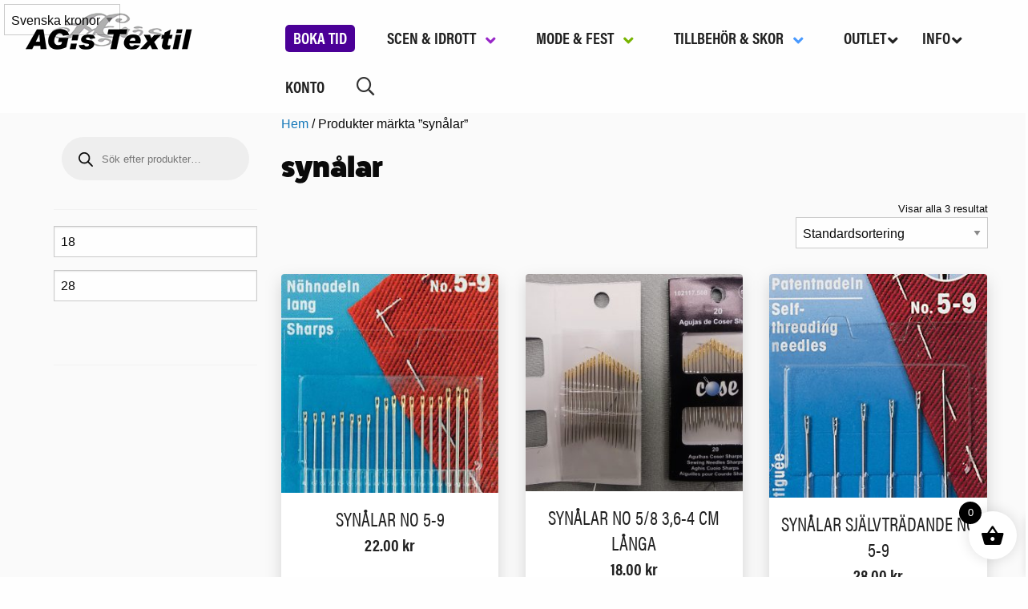

--- FILE ---
content_type: text/html; charset=UTF-8
request_url: https://www.agstextil.se/produkt-tagg/synalar/
body_size: 32321
content:
<!DOCTYPE html><html lang="sv-SE"><head><script data-no-optimize="1">var litespeed_docref=sessionStorage.getItem("litespeed_docref");litespeed_docref&&(Object.defineProperty(document,"referrer",{get:function(){return litespeed_docref}}),sessionStorage.removeItem("litespeed_docref"));</script> <meta charset="UTF-8" /><link data-optimized="2" rel="stylesheet" href="https://www.agstextil.se/wp-content/litespeed/css/31a21faa279fd4e29de5c2b6020c62eb.css?ver=f305e" /><meta name="viewport" content="width=device-width" /><link rel="stylesheet" href="https://use.typekit.net/ntn1ofh.css"><meta name='robots' content='index, follow, max-image-preview:large, max-snippet:-1, max-video-preview:-1' /><style>img:is([sizes="auto" i], [sizes^="auto," i]) { contain-intrinsic-size: 3000px 1500px }</style><title>synålar - AG:s Textil</title><link rel="canonical" href="https://www.agstextil.se/produkt-tagg/synalar/" /><meta property="og:locale" content="sv_SE" /><meta property="og:type" content="article" /><meta property="og:title" content="synålar - AG:s Textil" /><meta property="og:url" content="https://www.agstextil.se/produkt-tagg/synalar/" /><meta property="og:site_name" content="AG:s Textil" /><meta name="twitter:card" content="summary_large_image" /> <script type="application/ld+json" class="yoast-schema-graph">{"@context":"https://schema.org","@graph":[{"@type":"CollectionPage","@id":"https://www.agstextil.se/produkt-tagg/synalar/","url":"https://www.agstextil.se/produkt-tagg/synalar/","name":"synålar - AG:s Textil","isPartOf":{"@id":"https://www.agstextil.se/#website"},"primaryImageOfPage":{"@id":"https://www.agstextil.se/produkt-tagg/synalar/#primaryimage"},"image":{"@id":"https://www.agstextil.se/produkt-tagg/synalar/#primaryimage"},"thumbnailUrl":"https://www.agstextil.se/wp-content/uploads/2021/04/Prym-121295.jpg","breadcrumb":{"@id":"https://www.agstextil.se/produkt-tagg/synalar/#breadcrumb"},"inLanguage":"sv-SE"},{"@type":"ImageObject","inLanguage":"sv-SE","@id":"https://www.agstextil.se/produkt-tagg/synalar/#primaryimage","url":"https://www.agstextil.se/wp-content/uploads/2021/04/Prym-121295.jpg","contentUrl":"https://www.agstextil.se/wp-content/uploads/2021/04/Prym-121295.jpg","width":298,"height":640},{"@type":"BreadcrumbList","@id":"https://www.agstextil.se/produkt-tagg/synalar/#breadcrumb","itemListElement":[{"@type":"ListItem","position":1,"name":"Hem","item":"https://www.agstextil.se/"},{"@type":"ListItem","position":2,"name":"synålar"}]},{"@type":"WebSite","@id":"https://www.agstextil.se/#website","url":"https://www.agstextil.se/","name":"AG:s Textil","description":"Här hittar du mängder med tyger och tillbehör","potentialAction":[{"@type":"SearchAction","target":{"@type":"EntryPoint","urlTemplate":"https://www.agstextil.se/?s={search_term_string}"},"query-input":{"@type":"PropertyValueSpecification","valueRequired":true,"valueName":"search_term_string"}}],"inLanguage":"sv-SE"}]}</script> <link rel="alternate" type="application/rss+xml" title="AG:s Textil &raquo; Webbflöde" href="https://www.agstextil.se/feed/" /><link rel="alternate" type="application/rss+xml" title="AG:s Textil &raquo; Kommentarsflöde" href="https://www.agstextil.se/comments/feed/" /><link rel="alternate" type="application/rss+xml" title="Webbflöde för AG:s Textil &raquo; synålar, Etikett" href="https://www.agstextil.se/produkt-tagg/synalar/feed/" />
 <script src="//www.googletagmanager.com/gtag/js?id=G-XR5V8PHSVD"  data-cfasync="false" data-wpfc-render="false" type="text/plain" data-cli-class="cli-blocker-script" data-cli-label="Google Tag Manager"  data-cli-script-type="analytics" data-cli-block="true" data-cli-block-if-ccpa-optout="false" data-cli-element-position="head" async></script> <script data-cfasync="false" data-wpfc-render="false" type="text/plain" data-cli-class="cli-blocker-script" data-cli-label="MonsterInsights"  data-cli-script-type="analytics" data-cli-block="true" data-cli-block-if-ccpa-optout="false" data-cli-element-position="head">var mi_version = '9.11.1';
				var mi_track_user = true;
				var mi_no_track_reason = '';
								var MonsterInsightsDefaultLocations = {"page_location":"https:\/\/www.agstextil.se\/produkt-tagg\/synalar\/"};
								if ( typeof MonsterInsightsPrivacyGuardFilter === 'function' ) {
					var MonsterInsightsLocations = (typeof MonsterInsightsExcludeQuery === 'object') ? MonsterInsightsPrivacyGuardFilter( MonsterInsightsExcludeQuery ) : MonsterInsightsPrivacyGuardFilter( MonsterInsightsDefaultLocations );
				} else {
					var MonsterInsightsLocations = (typeof MonsterInsightsExcludeQuery === 'object') ? MonsterInsightsExcludeQuery : MonsterInsightsDefaultLocations;
				}

								var disableStrs = [
										'ga-disable-G-XR5V8PHSVD',
									];

				/* Function to detect opted out users */
				function __gtagTrackerIsOptedOut() {
					for (var index = 0; index < disableStrs.length; index++) {
						if (document.cookie.indexOf(disableStrs[index] + '=true') > -1) {
							return true;
						}
					}

					return false;
				}

				/* Disable tracking if the opt-out cookie exists. */
				if (__gtagTrackerIsOptedOut()) {
					for (var index = 0; index < disableStrs.length; index++) {
						window[disableStrs[index]] = true;
					}
				}

				/* Opt-out function */
				function __gtagTrackerOptout() {
					for (var index = 0; index < disableStrs.length; index++) {
						document.cookie = disableStrs[index] + '=true; expires=Thu, 31 Dec 2099 23:59:59 UTC; path=/';
						window[disableStrs[index]] = true;
					}
				}

				if ('undefined' === typeof gaOptout) {
					function gaOptout() {
						__gtagTrackerOptout();
					}
				}
								window.dataLayer = window.dataLayer || [];

				window.MonsterInsightsDualTracker = {
					helpers: {},
					trackers: {},
				};
				if (mi_track_user) {
					function __gtagDataLayer() {
						dataLayer.push(arguments);
					}

					function __gtagTracker(type, name, parameters) {
						if (!parameters) {
							parameters = {};
						}

						if (parameters.send_to) {
							__gtagDataLayer.apply(null, arguments);
							return;
						}

						if (type === 'event') {
														parameters.send_to = monsterinsights_frontend.v4_id;
							var hookName = name;
							if (typeof parameters['event_category'] !== 'undefined') {
								hookName = parameters['event_category'] + ':' + name;
							}

							if (typeof MonsterInsightsDualTracker.trackers[hookName] !== 'undefined') {
								MonsterInsightsDualTracker.trackers[hookName](parameters);
							} else {
								__gtagDataLayer('event', name, parameters);
							}
							
						} else {
							__gtagDataLayer.apply(null, arguments);
						}
					}

					__gtagTracker('js', new Date());
					__gtagTracker('set', {
						'developer_id.dZGIzZG': true,
											});
					if ( MonsterInsightsLocations.page_location ) {
						__gtagTracker('set', MonsterInsightsLocations);
					}
										__gtagTracker('config', 'G-XR5V8PHSVD', {"forceSSL":"true","link_attribution":"true"} );
										window.gtag = __gtagTracker;										(function () {
						/* https://developers.google.com/analytics/devguides/collection/analyticsjs/ */
						/* ga and __gaTracker compatibility shim. */
						var noopfn = function () {
							return null;
						};
						var newtracker = function () {
							return new Tracker();
						};
						var Tracker = function () {
							return null;
						};
						var p = Tracker.prototype;
						p.get = noopfn;
						p.set = noopfn;
						p.send = function () {
							var args = Array.prototype.slice.call(arguments);
							args.unshift('send');
							__gaTracker.apply(null, args);
						};
						var __gaTracker = function () {
							var len = arguments.length;
							if (len === 0) {
								return;
							}
							var f = arguments[len - 1];
							if (typeof f !== 'object' || f === null || typeof f.hitCallback !== 'function') {
								if ('send' === arguments[0]) {
									var hitConverted, hitObject = false, action;
									if ('event' === arguments[1]) {
										if ('undefined' !== typeof arguments[3]) {
											hitObject = {
												'eventAction': arguments[3],
												'eventCategory': arguments[2],
												'eventLabel': arguments[4],
												'value': arguments[5] ? arguments[5] : 1,
											}
										}
									}
									if ('pageview' === arguments[1]) {
										if ('undefined' !== typeof arguments[2]) {
											hitObject = {
												'eventAction': 'page_view',
												'page_path': arguments[2],
											}
										}
									}
									if (typeof arguments[2] === 'object') {
										hitObject = arguments[2];
									}
									if (typeof arguments[5] === 'object') {
										Object.assign(hitObject, arguments[5]);
									}
									if ('undefined' !== typeof arguments[1].hitType) {
										hitObject = arguments[1];
										if ('pageview' === hitObject.hitType) {
											hitObject.eventAction = 'page_view';
										}
									}
									if (hitObject) {
										action = 'timing' === arguments[1].hitType ? 'timing_complete' : hitObject.eventAction;
										hitConverted = mapArgs(hitObject);
										__gtagTracker('event', action, hitConverted);
									}
								}
								return;
							}

							function mapArgs(args) {
								var arg, hit = {};
								var gaMap = {
									'eventCategory': 'event_category',
									'eventAction': 'event_action',
									'eventLabel': 'event_label',
									'eventValue': 'event_value',
									'nonInteraction': 'non_interaction',
									'timingCategory': 'event_category',
									'timingVar': 'name',
									'timingValue': 'value',
									'timingLabel': 'event_label',
									'page': 'page_path',
									'location': 'page_location',
									'title': 'page_title',
									'referrer' : 'page_referrer',
								};
								for (arg in args) {
																		if (!(!args.hasOwnProperty(arg) || !gaMap.hasOwnProperty(arg))) {
										hit[gaMap[arg]] = args[arg];
									} else {
										hit[arg] = args[arg];
									}
								}
								return hit;
							}

							try {
								f.hitCallback();
							} catch (ex) {
							}
						};
						__gaTracker.create = newtracker;
						__gaTracker.getByName = newtracker;
						__gaTracker.getAll = function () {
							return [];
						};
						__gaTracker.remove = noopfn;
						__gaTracker.loaded = true;
						window['__gaTracker'] = __gaTracker;
					})();
									} else {
										console.log("");
					(function () {
						function __gtagTracker() {
							return null;
						}

						window['__gtagTracker'] = __gtagTracker;
						window['gtag'] = __gtagTracker;
					})();
									}</script> <style id='classic-theme-styles-inline-css' type='text/css'>/*! This file is auto-generated */
.wp-block-button__link{color:#fff;background-color:#32373c;border-radius:9999px;box-shadow:none;text-decoration:none;padding:calc(.667em + 2px) calc(1.333em + 2px);font-size:1.125em}.wp-block-file__button{background:#32373c;color:#fff;text-decoration:none}</style><style id='global-styles-inline-css' type='text/css'>:root{--wp--preset--aspect-ratio--square: 1;--wp--preset--aspect-ratio--4-3: 4/3;--wp--preset--aspect-ratio--3-4: 3/4;--wp--preset--aspect-ratio--3-2: 3/2;--wp--preset--aspect-ratio--2-3: 2/3;--wp--preset--aspect-ratio--16-9: 16/9;--wp--preset--aspect-ratio--9-16: 9/16;--wp--preset--color--black: #000000;--wp--preset--color--cyan-bluish-gray: #abb8c3;--wp--preset--color--white: #ffffff;--wp--preset--color--pale-pink: #f78da7;--wp--preset--color--vivid-red: #cf2e2e;--wp--preset--color--luminous-vivid-orange: #ff6900;--wp--preset--color--luminous-vivid-amber: #fcb900;--wp--preset--color--light-green-cyan: #7bdcb5;--wp--preset--color--vivid-green-cyan: #00d084;--wp--preset--color--pale-cyan-blue: #8ed1fc;--wp--preset--color--vivid-cyan-blue: #0693e3;--wp--preset--color--vivid-purple: #9b51e0;--wp--preset--gradient--vivid-cyan-blue-to-vivid-purple: linear-gradient(135deg,rgba(6,147,227,1) 0%,rgb(155,81,224) 100%);--wp--preset--gradient--light-green-cyan-to-vivid-green-cyan: linear-gradient(135deg,rgb(122,220,180) 0%,rgb(0,208,130) 100%);--wp--preset--gradient--luminous-vivid-amber-to-luminous-vivid-orange: linear-gradient(135deg,rgba(252,185,0,1) 0%,rgba(255,105,0,1) 100%);--wp--preset--gradient--luminous-vivid-orange-to-vivid-red: linear-gradient(135deg,rgba(255,105,0,1) 0%,rgb(207,46,46) 100%);--wp--preset--gradient--very-light-gray-to-cyan-bluish-gray: linear-gradient(135deg,rgb(238,238,238) 0%,rgb(169,184,195) 100%);--wp--preset--gradient--cool-to-warm-spectrum: linear-gradient(135deg,rgb(74,234,220) 0%,rgb(151,120,209) 20%,rgb(207,42,186) 40%,rgb(238,44,130) 60%,rgb(251,105,98) 80%,rgb(254,248,76) 100%);--wp--preset--gradient--blush-light-purple: linear-gradient(135deg,rgb(255,206,236) 0%,rgb(152,150,240) 100%);--wp--preset--gradient--blush-bordeaux: linear-gradient(135deg,rgb(254,205,165) 0%,rgb(254,45,45) 50%,rgb(107,0,62) 100%);--wp--preset--gradient--luminous-dusk: linear-gradient(135deg,rgb(255,203,112) 0%,rgb(199,81,192) 50%,rgb(65,88,208) 100%);--wp--preset--gradient--pale-ocean: linear-gradient(135deg,rgb(255,245,203) 0%,rgb(182,227,212) 50%,rgb(51,167,181) 100%);--wp--preset--gradient--electric-grass: linear-gradient(135deg,rgb(202,248,128) 0%,rgb(113,206,126) 100%);--wp--preset--gradient--midnight: linear-gradient(135deg,rgb(2,3,129) 0%,rgb(40,116,252) 100%);--wp--preset--font-size--small: 13px;--wp--preset--font-size--medium: 20px;--wp--preset--font-size--large: 36px;--wp--preset--font-size--x-large: 42px;--wp--preset--font-family--inter: "Inter", sans-serif;--wp--preset--font-family--cardo: Cardo;--wp--preset--spacing--20: 0.44rem;--wp--preset--spacing--30: 0.67rem;--wp--preset--spacing--40: 1rem;--wp--preset--spacing--50: 1.5rem;--wp--preset--spacing--60: 2.25rem;--wp--preset--spacing--70: 3.38rem;--wp--preset--spacing--80: 5.06rem;--wp--preset--shadow--natural: 6px 6px 9px rgba(0, 0, 0, 0.2);--wp--preset--shadow--deep: 12px 12px 50px rgba(0, 0, 0, 0.4);--wp--preset--shadow--sharp: 6px 6px 0px rgba(0, 0, 0, 0.2);--wp--preset--shadow--outlined: 6px 6px 0px -3px rgba(255, 255, 255, 1), 6px 6px rgba(0, 0, 0, 1);--wp--preset--shadow--crisp: 6px 6px 0px rgba(0, 0, 0, 1);}:where(.is-layout-flex){gap: 0.5em;}:where(.is-layout-grid){gap: 0.5em;}body .is-layout-flex{display: flex;}.is-layout-flex{flex-wrap: wrap;align-items: center;}.is-layout-flex > :is(*, div){margin: 0;}body .is-layout-grid{display: grid;}.is-layout-grid > :is(*, div){margin: 0;}:where(.wp-block-columns.is-layout-flex){gap: 2em;}:where(.wp-block-columns.is-layout-grid){gap: 2em;}:where(.wp-block-post-template.is-layout-flex){gap: 1.25em;}:where(.wp-block-post-template.is-layout-grid){gap: 1.25em;}.has-black-color{color: var(--wp--preset--color--black) !important;}.has-cyan-bluish-gray-color{color: var(--wp--preset--color--cyan-bluish-gray) !important;}.has-white-color{color: var(--wp--preset--color--white) !important;}.has-pale-pink-color{color: var(--wp--preset--color--pale-pink) !important;}.has-vivid-red-color{color: var(--wp--preset--color--vivid-red) !important;}.has-luminous-vivid-orange-color{color: var(--wp--preset--color--luminous-vivid-orange) !important;}.has-luminous-vivid-amber-color{color: var(--wp--preset--color--luminous-vivid-amber) !important;}.has-light-green-cyan-color{color: var(--wp--preset--color--light-green-cyan) !important;}.has-vivid-green-cyan-color{color: var(--wp--preset--color--vivid-green-cyan) !important;}.has-pale-cyan-blue-color{color: var(--wp--preset--color--pale-cyan-blue) !important;}.has-vivid-cyan-blue-color{color: var(--wp--preset--color--vivid-cyan-blue) !important;}.has-vivid-purple-color{color: var(--wp--preset--color--vivid-purple) !important;}.has-black-background-color{background-color: var(--wp--preset--color--black) !important;}.has-cyan-bluish-gray-background-color{background-color: var(--wp--preset--color--cyan-bluish-gray) !important;}.has-white-background-color{background-color: var(--wp--preset--color--white) !important;}.has-pale-pink-background-color{background-color: var(--wp--preset--color--pale-pink) !important;}.has-vivid-red-background-color{background-color: var(--wp--preset--color--vivid-red) !important;}.has-luminous-vivid-orange-background-color{background-color: var(--wp--preset--color--luminous-vivid-orange) !important;}.has-luminous-vivid-amber-background-color{background-color: var(--wp--preset--color--luminous-vivid-amber) !important;}.has-light-green-cyan-background-color{background-color: var(--wp--preset--color--light-green-cyan) !important;}.has-vivid-green-cyan-background-color{background-color: var(--wp--preset--color--vivid-green-cyan) !important;}.has-pale-cyan-blue-background-color{background-color: var(--wp--preset--color--pale-cyan-blue) !important;}.has-vivid-cyan-blue-background-color{background-color: var(--wp--preset--color--vivid-cyan-blue) !important;}.has-vivid-purple-background-color{background-color: var(--wp--preset--color--vivid-purple) !important;}.has-black-border-color{border-color: var(--wp--preset--color--black) !important;}.has-cyan-bluish-gray-border-color{border-color: var(--wp--preset--color--cyan-bluish-gray) !important;}.has-white-border-color{border-color: var(--wp--preset--color--white) !important;}.has-pale-pink-border-color{border-color: var(--wp--preset--color--pale-pink) !important;}.has-vivid-red-border-color{border-color: var(--wp--preset--color--vivid-red) !important;}.has-luminous-vivid-orange-border-color{border-color: var(--wp--preset--color--luminous-vivid-orange) !important;}.has-luminous-vivid-amber-border-color{border-color: var(--wp--preset--color--luminous-vivid-amber) !important;}.has-light-green-cyan-border-color{border-color: var(--wp--preset--color--light-green-cyan) !important;}.has-vivid-green-cyan-border-color{border-color: var(--wp--preset--color--vivid-green-cyan) !important;}.has-pale-cyan-blue-border-color{border-color: var(--wp--preset--color--pale-cyan-blue) !important;}.has-vivid-cyan-blue-border-color{border-color: var(--wp--preset--color--vivid-cyan-blue) !important;}.has-vivid-purple-border-color{border-color: var(--wp--preset--color--vivid-purple) !important;}.has-vivid-cyan-blue-to-vivid-purple-gradient-background{background: var(--wp--preset--gradient--vivid-cyan-blue-to-vivid-purple) !important;}.has-light-green-cyan-to-vivid-green-cyan-gradient-background{background: var(--wp--preset--gradient--light-green-cyan-to-vivid-green-cyan) !important;}.has-luminous-vivid-amber-to-luminous-vivid-orange-gradient-background{background: var(--wp--preset--gradient--luminous-vivid-amber-to-luminous-vivid-orange) !important;}.has-luminous-vivid-orange-to-vivid-red-gradient-background{background: var(--wp--preset--gradient--luminous-vivid-orange-to-vivid-red) !important;}.has-very-light-gray-to-cyan-bluish-gray-gradient-background{background: var(--wp--preset--gradient--very-light-gray-to-cyan-bluish-gray) !important;}.has-cool-to-warm-spectrum-gradient-background{background: var(--wp--preset--gradient--cool-to-warm-spectrum) !important;}.has-blush-light-purple-gradient-background{background: var(--wp--preset--gradient--blush-light-purple) !important;}.has-blush-bordeaux-gradient-background{background: var(--wp--preset--gradient--blush-bordeaux) !important;}.has-luminous-dusk-gradient-background{background: var(--wp--preset--gradient--luminous-dusk) !important;}.has-pale-ocean-gradient-background{background: var(--wp--preset--gradient--pale-ocean) !important;}.has-electric-grass-gradient-background{background: var(--wp--preset--gradient--electric-grass) !important;}.has-midnight-gradient-background{background: var(--wp--preset--gradient--midnight) !important;}.has-small-font-size{font-size: var(--wp--preset--font-size--small) !important;}.has-medium-font-size{font-size: var(--wp--preset--font-size--medium) !important;}.has-large-font-size{font-size: var(--wp--preset--font-size--large) !important;}.has-x-large-font-size{font-size: var(--wp--preset--font-size--x-large) !important;}
:where(.wp-block-post-template.is-layout-flex){gap: 1.25em;}:where(.wp-block-post-template.is-layout-grid){gap: 1.25em;}
:where(.wp-block-columns.is-layout-flex){gap: 2em;}:where(.wp-block-columns.is-layout-grid){gap: 2em;}
:root :where(.wp-block-pullquote){font-size: 1.5em;line-height: 1.6;}</style><style id='cookie-law-info-gdpr-inline-css' type='text/css'>.cli-modal-content, .cli-tab-content { background-color: #ffffff; }.cli-privacy-content-text, .cli-modal .cli-modal-dialog, .cli-tab-container p, a.cli-privacy-readmore { color: #000000; }.cli-tab-header { background-color: #f2f2f2; }.cli-tab-header, .cli-tab-header a.cli-nav-link,span.cli-necessary-caption,.cli-switch .cli-slider:after { color: #000000; }.cli-switch .cli-slider:before { background-color: #ffffff; }.cli-switch input:checked + .cli-slider:before { background-color: #ffffff; }.cli-switch .cli-slider { background-color: #e3e1e8; }.cli-switch input:checked + .cli-slider { background-color: #28a745; }.cli-modal-close svg { fill: #000000; }.cli-tab-footer .wt-cli-privacy-accept-all-btn { background-color: #00acad; color: #ffffff}.cli-tab-footer .wt-cli-privacy-accept-btn { background-color: #00acad; color: #ffffff}.cli-tab-header a:before{ border-right: 1px solid #000000; border-bottom: 1px solid #000000; }</style><style id='woocommerce-inline-inline-css' type='text/css'>.woocommerce form .form-row .required { visibility: visible; }</style><style id='xoo-wsc-style-inline-css' type='text/css'>.xoo-wsc-ft-buttons-cont a.xoo-wsc-ft-btn, .xoo-wsc-container .xoo-wsc-btn {
	background-color: #000000;
	color: #ffffff;
	border: 2px solid #ffffff;
	padding: 10px 20px;
}

.xoo-wsc-ft-buttons-cont a.xoo-wsc-ft-btn:hover, .xoo-wsc-container .xoo-wsc-btn:hover {
	background-color: #ffffff;
	color: #000000;
	border: 2px solid #000000;
}

 

.xoo-wsc-footer{
	background-color: #ffffff;
	color: #000000;
	padding: 10px 20px;
	box-shadow: 0 -1px 10px #0000001a;
}

.xoo-wsc-footer, .xoo-wsc-footer a, .xoo-wsc-footer .amount{
	font-size: 18px;
}

.xoo-wsc-btn .amount{
	color: #ffffff}

.xoo-wsc-btn:hover .amount{
	color: #000000;
}

.xoo-wsc-ft-buttons-cont{
	grid-template-columns: auto;
}

.xoo-wsc-basket{
	bottom: 12px;
	right: 1px;
	background-color: #ffffff;
	color: #000000;
	box-shadow: 0px 0px 15px 2px #0000001a;
	border-radius: 50%;
	display: flex;
	width: 60px;
	height: 60px;
}


.xoo-wsc-bki{
	font-size: 30px}

.xoo-wsc-items-count{
	top: -12px;
	left: -12px;
}

.xoo-wsc-items-count{
	background-color: #000000;
	color: #ffffff;
}

.xoo-wsc-container, .xoo-wsc-slider{
	max-width: 365px;
	right: -365px;
	top: 0;bottom: 0;
	bottom: 0;
	font-family: }


.xoo-wsc-cart-active .xoo-wsc-container, .xoo-wsc-slider-active .xoo-wsc-slider{
	right: 0;
}


.xoo-wsc-cart-active .xoo-wsc-basket{
	right: 365px;
}

.xoo-wsc-slider{
	right: -365px;
}

span.xoo-wsch-close {
    font-size: 16px;
    right: 10px;
}

.xoo-wsch-top{
	justify-content: center;
}

.xoo-wsch-text{
	font-size: 20px;
}

.xoo-wsc-header{
	color: #000000;
	background-color: #ffffff;
	border-bottom: 2px solid #eee;
}


.xoo-wsc-body{
	background-color: #f8f9fa;
}

.xoo-wsc-body, .xoo-wsc-body span.amount, .xoo-wsc-body a{
	font-size: 16px;
	color: #000000;
}

.xoo-wsc-product{
	padding: 10px 15px;
	margin: 10px 15px;
	border-radius: 5px;
	box-shadow: 0 2px 2px #00000005;
	background-color: #ffffff;
}

.xoo-wsc-img-col{
	width: 28%;
}
.xoo-wsc-sum-col{
	width: 72%;
}

.xoo-wsc-sum-col{
	justify-content: center;
}


/** Shortcode **/
.xoo-wsc-sc-count{
	background-color: #000000;
	color: #ffffff;
}

.xoo-wsc-sc-bki{
	font-size: 28px;
	color: 28;
}
.xoo-wsc-sc-cont{
	color: #000000;
}


.xoo-wsc-product dl.variation {
	display: block;
}</style> <script type="text/template" id="tmpl-variation-template"><div class="woocommerce-variation-description">{{{ data.variation.variation_description }}}</div>
	<div class="woocommerce-variation-price">{{{ data.variation.price_html }}}</div>
	<div class="woocommerce-variation-availability">{{{ data.variation.availability_html }}}</div></script> <script type="text/template" id="tmpl-unavailable-variation-template"><p role="alert">Den här produkten är inte tillgänglig. Välj en annan kombination.</p></script> <script type="litespeed/javascript" data-src="https://www.agstextil.se/wp-includes/js/jquery/jquery.min.js" id="jquery-core-js"></script> <script id="wp-util-js-extra" type="litespeed/javascript">var _wpUtilSettings={"ajax":{"url":"\/wp-admin\/admin-ajax.php"}}</script> <script type="text/plain" data-cli-class="cli-blocker-script" data-cli-label="MonsterInsights"  data-cli-script-type="analytics" data-cli-block="true" data-cli-block-if-ccpa-optout="false" data-cli-element-position="head" src="https://www.agstextil.se/wp-content/plugins/google-analytics-for-wordpress/assets/js/frontend-gtag.js" id="monsterinsights-frontend-script-js" async="async" data-wp-strategy="async"></script> <script data-cfasync="false" data-wpfc-render="false" type="text/javascript" id='monsterinsights-frontend-script-js-extra'>/*  */
var monsterinsights_frontend = {"js_events_tracking":"true","download_extensions":"doc,pdf,ppt,zip,xls,docx,pptx,xlsx","inbound_paths":"[{\"path\":\"\\\/go\\\/\",\"label\":\"affiliate\"},{\"path\":\"\\\/recommend\\\/\",\"label\":\"affiliate\"}]","home_url":"https:\/\/www.agstextil.se","hash_tracking":"false","v4_id":"G-XR5V8PHSVD"};/*  */</script> <script id="cookie-law-info-js-extra" type="litespeed/javascript">var Cli_Data={"nn_cookie_ids":["CookieLawInfoConsent","_ga_*","_ga"],"non_necessary_cookies":{"necessary":["CookieLawInfoConsent","cookielawinfo-checkbox-advertisement"],"analytics":["_ga_*","_ga"]},"cookielist":{"necessary":{"id":1317,"status":!0,"priority":0,"title":"Necessary","strict":!0,"default_state":!1,"ccpa_optout":!1,"loadonstart":!1},"functional":{"id":1318,"status":!0,"priority":5,"title":"Functional","strict":!1,"default_state":!1,"ccpa_optout":!1,"loadonstart":!1},"performance":{"id":1319,"status":!0,"priority":4,"title":"Performance","strict":!1,"default_state":!1,"ccpa_optout":!1,"loadonstart":!1},"analytics":{"id":1320,"status":!0,"priority":3,"title":"Analytics","strict":!1,"default_state":!1,"ccpa_optout":!1,"loadonstart":!1},"advertisement":{"id":1321,"status":!0,"priority":2,"title":"Advertisement","strict":!1,"default_state":!1,"ccpa_optout":!1,"loadonstart":!1},"others":{"id":1322,"status":!0,"priority":1,"title":"Others","strict":!1,"default_state":!1,"ccpa_optout":!1,"loadonstart":!1}},"ajax_url":"https:\/\/www.agstextil.se\/wp-admin\/admin-ajax.php","current_lang":"sv","security":"5c803c8b99","eu_countries":["GB"],"geoIP":"disabled","use_custom_geolocation_api":"","custom_geolocation_api":"https:\/\/geoip.cookieyes.com\/geoip\/checker\/result.php","consentVersion":"1","strictlyEnabled":["necessary","obligatoire"],"cookieDomain":"","privacy_length":"250","ccpaEnabled":"","ccpaRegionBased":"","ccpaBarEnabled":"","ccpaType":"gdpr","triggerDomRefresh":"","secure_cookies":""};var log_object={"ajax_url":"https:\/\/www.agstextil.se\/wp-admin\/admin-ajax.php"}</script> <script id="wc-add-to-cart-js-extra" type="litespeed/javascript">var wc_add_to_cart_params={"ajax_url":"\/wp-admin\/admin-ajax.php","wc_ajax_url":"\/?wc-ajax=%%endpoint%%","i18n_view_cart":"Visa varukorg","cart_url":"https:\/\/www.agstextil.se\/varukorg\/","is_cart":"","cart_redirect_after_add":"no"}</script> <script id="woocommerce-js-extra" type="litespeed/javascript">var woocommerce_params={"ajax_url":"\/wp-admin\/admin-ajax.php","wc_ajax_url":"\/?wc-ajax=%%endpoint%%"}</script> <link rel="https://api.w.org/" href="https://www.agstextil.se/wp-json/" /><link rel="alternate" title="JSON" type="application/json" href="https://www.agstextil.se/wp-json/wp/v2/product_tag/1188" /><link rel="EditURI" type="application/rsd+xml" title="RSD" href="https://www.agstextil.se/xmlrpc.php?rsd" /><meta name="generator" content="WordPress 6.7.4" /><meta name="generator" content="WooCommerce 9.6.3" /><style type="text/css" id="shiftnav-dynamic-css">@media only screen and (min-width:1025px){ #shiftnav-toggle-main, .shiftnav-toggle-mobile{ display:none; } .shiftnav-wrap { padding-top:0 !important; } }

/* Status: Loaded from Transient */</style><style id="ubermenu-custom-generated-css">/** Font Awesome 4 Compatibility **/
.fa{font-style:normal;font-variant:normal;font-weight:normal;font-family:FontAwesome;}

/** UberMenu Custom Menu Styles (Customizer) **/
/* main */
 .ubermenu-main .ubermenu-nav .ubermenu-item.ubermenu-item-level-0 > .ubermenu-target { font-weight:bold; }


/* Status: Loaded from Transient */</style><style>.dgwt-wcas-ico-magnifier,.dgwt-wcas-ico-magnifier-handler{max-width:20px}.dgwt-wcas-search-wrapp{max-width:600px}</style><noscript><style>.woocommerce-product-gallery{ opacity: 1 !important; }</style></noscript><link rel="preconnect" href="https://fonts.gstatic.com" crossorigin /><link rel="preload" as="style" href="//fonts.googleapis.com/css?family=Open+Sans&display=swap" /><style>div[id*='ajaxsearchlitesettings'].searchsettings .asl_option_inner label {
						font-size: 0px !important;
						color: rgba(0, 0, 0, 0);
					}
					div[id*='ajaxsearchlitesettings'].searchsettings .asl_option_inner label:after {
						font-size: 11px !important;
						position: absolute;
						top: 0;
						left: 0;
						z-index: 1;
					}
					.asl_w_container {
						width: 100%;
						margin: 0px 0px 0px 0px;
						min-width: 200px;
					}
					div[id*='ajaxsearchlite'].asl_m {
						width: 100%;
					}
					div[id*='ajaxsearchliteres'].wpdreams_asl_results div.resdrg span.highlighted {
						font-weight: bold;
						color: rgba(217, 49, 43, 1);
						background-color: rgba(238, 238, 238, 1);
					}
					div[id*='ajaxsearchliteres'].wpdreams_asl_results .results img.asl_image {
						width: 70px;
						height: 70px;
						object-fit: cover;
					}
					div.asl_r .results {
						max-height: none;
					}
				
						div.asl_r.asl_w.vertical .results .item::after {
							display: block;
							position: absolute;
							bottom: 0;
							content: '';
							height: 1px;
							width: 100%;
							background: #D8D8D8;
						}
						div.asl_r.asl_w.vertical .results .item.asl_last_item::after {
							display: none;
						}</style><style class='wp-fonts-local' type='text/css'>@font-face{font-family:Inter;font-style:normal;font-weight:300 900;font-display:fallback;src:url('https://www.agstextil.se/wp-content/plugins/woocommerce/assets/fonts/Inter-VariableFont_slnt,wght.woff2') format('woff2');font-stretch:normal;}
@font-face{font-family:Cardo;font-style:normal;font-weight:400;font-display:fallback;src:url('https://www.agstextil.se/wp-content/plugins/woocommerce/assets/fonts/cardo_normal_400.woff2') format('woff2');}</style><style type="text/css"></style> <script type="litespeed/javascript">var woof_is_permalink=1;var woof_shop_page="";var woof_really_curr_tax={};var woof_current_page_link=location.protocol+'//'+location.host+location.pathname;woof_current_page_link=woof_current_page_link.replace(/\page\/[0-9]+/,"");var woof_link='https://www.agstextil.se/wp-content/plugins/woocommerce-products-filter/';woof_really_curr_tax={term_id:1188,taxonomy:"product_tag"}</script> <script type="litespeed/javascript">var woof_ajaxurl="https://www.agstextil.se/wp-admin/admin-ajax.php";var woof_lang={'orderby':"orderby",'date':"date",'perpage':"per page",'pricerange':"price range",'menu_order':"menu order",'popularity':"popularity",'rating':"rating",'price':"price low to high",'price-desc':"price high to low"};if(typeof woof_lang_custom=='undefined'){var woof_lang_custom={};/*!!important*/}
var woof_is_mobile=0;var woof_show_price_search_button=0;var woof_show_price_search_type=0;var woof_show_price_search_type=1;var swoof_search_slug="swoof";var icheck_skin={};icheck_skin='none';var is_woof_use_chosen=1;var woof_current_values='[]';var woof_lang_loading="Loading ...";var woof_lang_show_products_filter="show products filter";var woof_lang_hide_products_filter="hide products filter";var woof_lang_pricerange="price range";var woof_use_beauty_scroll=0;var woof_autosubmit=1;var woof_ajaxurl="https://www.agstextil.se/wp-admin/admin-ajax.php";var woof_is_ajax=0;var woof_ajax_redraw=0;var woof_ajax_page_num=1;var woof_ajax_first_done=!1;var woof_checkboxes_slide_flag=!0;var woof_toggle_type="text";var woof_toggle_closed_text="-";var woof_toggle_opened_text="+";var woof_toggle_closed_image="https://www.agstextil.se/wp-content/plugins/woocommerce-products-filter/img/plus3.png";var woof_toggle_opened_image="https://www.agstextil.se/wp-content/plugins/woocommerce-products-filter/img/minus3.png";var woof_accept_array=["min_price","orderby","perpage",,"product_brand","product_visibility","product_cat","product_tag","pa_bredd","pa_farg","pa_form","pa_langd","pa_mangd","pa_material","pa_monster","pa_nalstorlek","pa_omrade","pa_prisgrupp","pa_storlek"];var woof_ext_init_functions=null;woof_ext_init_functions='{"color":"woof_init_colors"}';var woof_overlay_skin="default";jQuery(function(){try
{woof_current_values=jQuery.parseJSON(woof_current_values)}catch(e){woof_current_values=null}
if(woof_current_values==null||woof_current_values.length==0){woof_current_values={}}});function woof_js_after_ajax_done(){jQuery(document).trigger('woof_ajax_done')}</script> </head><body data-rsssl=1 class="archive tax-product_tag term-synalar term-1188 theme-knockout woocommerce woocommerce-page woocommerce-no-js"><div class="mainsite-wrapper" style="position: relative;"><i class="far fa-search searchtrigger searchtrigger_mobile"></i><div class="search-overlay">
<span class="search-close"><i class="fal fa-times"></i></span><div class="inner"><h3>S&ouml;k efter produkt</h3><div  class="dgwt-wcas-search-wrapp dgwt-wcas-has-submit woocommerce dgwt-wcas-style-pirx js-dgwt-wcas-layout-classic dgwt-wcas-layout-classic js-dgwt-wcas-mobile-overlay-disabled"><form class="dgwt-wcas-search-form" role="search" action="https://www.agstextil.se/" method="get"><div class="dgwt-wcas-sf-wrapp">
<label class="screen-reader-text"
for="dgwt-wcas-search-input-1">Produktsökning</label><input id="dgwt-wcas-search-input-1"
type="search"
class="dgwt-wcas-search-input"
name="s"
value=""
placeholder="Sök efter produkter…"
autocomplete="off"
/><div class="dgwt-wcas-preloader"></div><div class="dgwt-wcas-voice-search"></div><button type="submit"
aria-label="Sök"
class="dgwt-wcas-search-submit">				<svg class="dgwt-wcas-ico-magnifier" xmlns="http://www.w3.org/2000/svg" width="18" height="18" viewBox="0 0 18 18">
<path  d=" M 16.722523,17.901412 C 16.572585,17.825208 15.36088,16.670476 14.029846,15.33534 L 11.609782,12.907819 11.01926,13.29667 C 8.7613237,14.783493 5.6172703,14.768302 3.332423,13.259528 -0.07366363,11.010358 -1.0146502,6.5989684 1.1898146,3.2148776
1.5505179,2.6611594 2.4056498,1.7447266 2.9644271,1.3130497 3.4423015,0.94387379 4.3921825,0.48568469 5.1732652,0.2475835 5.886299,0.03022609 6.1341883,0 7.2037391,0 8.2732897,0 8.521179,0.03022609 9.234213,0.2475835 c 0.781083,0.23810119 1.730962,0.69629029 2.208837,1.0654662
0.532501,0.4113763 1.39922,1.3400096 1.760153,1.8858877 1.520655,2.2998531 1.599025,5.3023778 0.199549,7.6451086 -0.208076,0.348322 -0.393306,0.668209 -0.411622,0.710863 -0.01831,0.04265 1.065556,1.18264 2.408603,2.533307 1.343046,1.350666 2.486621,2.574792 2.541278,2.720279 0.282475,0.7519
-0.503089,1.456506 -1.218488,1.092917 z M 8.4027892,12.475062 C 9.434946,12.25579 10.131043,11.855461 10.99416,10.984753 11.554519,10.419467 11.842507,10.042366 12.062078,9.5863882 12.794223,8.0659672 12.793657,6.2652398 12.060578,4.756293 11.680383,3.9737304 10.453587,2.7178427
9.730569,2.3710306 8.6921295,1.8729196 8.3992147,1.807606 7.2037567,1.807606 6.0082984,1.807606 5.7153841,1.87292 4.6769446,2.3710306 3.9539263,2.7178427 2.7271301,3.9737304 2.3469352,4.756293 1.6138384,6.2652398 1.6132726,8.0659672 2.3454252,9.5863882 c 0.4167354,0.8654208 1.5978784,2.0575608
2.4443766,2.4671358 1.0971012,0.530827 2.3890403,0.681561 3.6130134,0.421538 z
"/>
</svg>
</button>
<input type="hidden" name="post_type" value="product"/>
<input type="hidden" name="dgwt_wcas" value="1"/></div></form></div></div></div><div class="currency-switcher"><div class="widget_wc_aelia_currencyswitcher_widget currency_selector"><form method="post" class="currency_switch_form">
<select class="aelia_cs_currencies" name="aelia_cs_currency" aria-label=""><option value="SEK"  selected='selected'>Svenska kronor</option><option value="DKK" >Danska kronor</option><option value="EUR" >Euro</option><option value="NOK" >Norska kronor</option>
</select>
<noscript><button type="submit" class="button change_currency">Change Currency</button></noscript></form></div></div><div class="grid-container headercontainer"><div class="grid-x"><div class="large-3 medium-12 cell logotype">
<a href="/"><img data-lazyloaded="1" src="[data-uri]" width="208" height="46" data-src="https://www.agstextil.se/wp-content/themes/knockout/img/logotype.png" alt="AG:s Textil" /></a></div><div class="large-9 medium-12 cell menucontainer"><a class="ubermenu-responsive-toggle ubermenu-responsive-toggle-main ubermenu-skin-vanilla ubermenu-loc-main-menu ubermenu-responsive-toggle-content-align-left ubermenu-responsive-toggle-align-full " data-ubermenu-target="ubermenu-main-190-main-menu-2"><i class="fas fa-bars"></i>Menu</a><nav id="ubermenu-main-190-main-menu-2" class="ubermenu ubermenu-nojs ubermenu-main ubermenu-menu-190 ubermenu-loc-main-menu ubermenu-responsive ubermenu-responsive-default ubermenu-responsive-collapse ubermenu-horizontal ubermenu-transition-shift ubermenu-trigger-hover_intent ubermenu-skin-vanilla  ubermenu-bar-align-full ubermenu-items-align-auto ubermenu-bound ubermenu-disable-submenu-scroll ubermenu-sub-indicators ubermenu-retractors-responsive ubermenu-submenu-indicator-closes"><ul id="ubermenu-nav-main-190-main-menu" class="ubermenu-nav"><li id="menu-item-26046" class="ubermenu-item ubermenu-item-type-post_type ubermenu-item-object-page ubermenu-item-26046 ubermenu-item-level-0 ubermenu-column ubermenu-column-auto" ><a class="ubermenu-target ubermenu-item-layout-default ubermenu-item-layout-text_only" href="https://www.agstextil.se/boka-tid-i-butiken/" tabindex="0"><span class="ubermenu-target-title ubermenu-target-text">Boka tid</span></a></li><li id="menu-item-2213" class="menu-purple ubermenu-item ubermenu-item-type-taxonomy ubermenu-item-object-product_cat ubermenu-item-has-children ubermenu-item-2213 ubermenu-item-level-0 ubermenu-column ubermenu-column-auto ubermenu-has-submenu-drop ubermenu-has-submenu-mega" ><a class="ubermenu-target ubermenu-item-layout-default ubermenu-item-layout-text_only" href="https://www.agstextil.se/produkt-kategori/scen-idrott/" tabindex="0"><span class="ubermenu-target-title ubermenu-target-text">Scen &amp; Idrott</span><i class="ubermenu-sub-indicator fas fa-angle-down"></i></a><ul  class="ubermenu-submenu ubermenu-submenu-id-2213 ubermenu-submenu-type-mega ubermenu-submenu-drop ubermenu-submenu-align-full_width ubermenu-autoclear"  ><li id="menu-item-3805" class="ubermenu-item ubermenu-item-type-taxonomy ubermenu-item-object-product_cat ubermenu-item-3805 ubermenu-item-auto ubermenu-item-header ubermenu-item-level-1 ubermenu-column ubermenu-column-1-3" ><a class="ubermenu-target ubermenu-item-layout-default ubermenu-item-layout-text_only" href="https://www.agstextil.se/produkt-kategori/scen-idrott/chiffong-scen-idrott/"><span class="ubermenu-target-title ubermenu-target-text">Chiffong</span></a></li><li id="menu-item-3808" class="ubermenu-item ubermenu-item-type-taxonomy ubermenu-item-object-product_cat ubermenu-item-3808 ubermenu-item-auto ubermenu-item-header ubermenu-item-level-1 ubermenu-column ubermenu-column-1-3" ><a class="ubermenu-target ubermenu-item-layout-default ubermenu-item-layout-text_only" href="https://www.agstextil.se/produkt-kategori/scen-idrott/chiffong-shiny-scen-idrott/"><span class="ubermenu-target-title ubermenu-target-text">Chiffong shiny</span></a></li><li id="menu-item-3809" class="ubermenu-item ubermenu-item-type-taxonomy ubermenu-item-object-product_cat ubermenu-item-3809 ubermenu-item-auto ubermenu-item-header ubermenu-item-level-1 ubermenu-column ubermenu-column-1-3" ><a class="ubermenu-target ubermenu-item-layout-default ubermenu-item-layout-text_only" href="https://www.agstextil.se/produkt-kategori/scen-idrott/stretchchiffong/"><span class="ubermenu-target-title ubermenu-target-text">Chiffong stretch</span></a></li><li id="menu-item-3810" class="ubermenu-item ubermenu-item-type-taxonomy ubermenu-item-object-product_cat ubermenu-item-3810 ubermenu-item-auto ubermenu-item-header ubermenu-item-level-1 ubermenu-column ubermenu-column-1-3" ><a class="ubermenu-target ubermenu-item-layout-default ubermenu-item-layout-text_only" href="https://www.agstextil.se/produkt-kategori/scen-idrott/hologram/"><span class="ubermenu-target-title ubermenu-target-text">Hologram</span></a></li><li id="menu-item-3811" class="ubermenu-item ubermenu-item-type-taxonomy ubermenu-item-object-product_cat ubermenu-item-3811 ubermenu-item-auto ubermenu-item-header ubermenu-item-level-1 ubermenu-column ubermenu-column-1-3" ><a class="ubermenu-target ubermenu-item-layout-default ubermenu-item-layout-text_only" href="https://www.agstextil.se/produkt-kategori/scen-idrott/monstrad-glitter-o-hologram/"><span class="ubermenu-target-title ubermenu-target-text">Hologram mönstrad</span></a></li><li id="menu-item-3812" class="ubermenu-item ubermenu-item-type-taxonomy ubermenu-item-object-product_cat ubermenu-item-3812 ubermenu-item-auto ubermenu-item-header ubermenu-item-level-1 ubermenu-column ubermenu-column-1-3" ><a class="ubermenu-target ubermenu-item-layout-default ubermenu-item-layout-text_only" href="https://www.agstextil.se/produkt-kategori/scen-idrott/hudfarg-padding-foder/"><span class="ubermenu-target-title ubermenu-target-text">Hudfärg-padding-foder</span></a></li><li id="menu-item-3813" class="ubermenu-item ubermenu-item-type-taxonomy ubermenu-item-object-product_cat ubermenu-item-3813 ubermenu-item-auto ubermenu-item-header ubermenu-item-level-1 ubermenu-column ubermenu-column-1-3" ><a class="ubermenu-target ubermenu-item-layout-default ubermenu-item-layout-text_only" href="https://www.agstextil.se/produkt-kategori/scen-idrott/enfargad-lycra/"><span class="ubermenu-target-title ubermenu-target-text">Lycra enfärgade</span></a></li><li id="menu-item-3814" class="ubermenu-item ubermenu-item-type-taxonomy ubermenu-item-object-product_cat ubermenu-item-3814 ubermenu-item-auto ubermenu-item-header ubermenu-item-level-1 ubermenu-column ubermenu-column-1-3" ><a class="ubermenu-target ubermenu-item-layout-default ubermenu-item-layout-text_only" href="https://www.agstextil.se/produkt-kategori/scen-idrott/monstrad-lycra/"><span class="ubermenu-target-title ubermenu-target-text">Lycra mönstrade</span></a></li><li id="menu-item-3815" class="ubermenu-item ubermenu-item-type-taxonomy ubermenu-item-object-product_cat ubermenu-item-3815 ubermenu-item-auto ubermenu-item-header ubermenu-item-level-1 ubermenu-column ubermenu-column-1-3" ><a class="ubermenu-target ubermenu-item-layout-default ubermenu-item-layout-text_only" href="https://www.agstextil.se/produkt-kategori/scen-idrott/stretchnat-mesh/"><span class="ubermenu-target-title ubermenu-target-text">Mesh enfärgad</span></a></li><li id="menu-item-3816" class="ubermenu-item ubermenu-item-type-taxonomy ubermenu-item-object-product_cat ubermenu-item-3816 ubermenu-item-auto ubermenu-item-header ubermenu-item-level-1 ubermenu-column ubermenu-column-1-3" ><a class="ubermenu-target ubermenu-item-layout-default ubermenu-item-layout-text_only" href="https://www.agstextil.se/produkt-kategori/scen-idrott/glittermesh/"><span class="ubermenu-target-title ubermenu-target-text">Mesh glitter</span></a></li><li id="menu-item-3817" class="ubermenu-item ubermenu-item-type-taxonomy ubermenu-item-object-product_cat ubermenu-item-3817 ubermenu-item-auto ubermenu-item-header ubermenu-item-level-1 ubermenu-column ubermenu-column-1-3" ><a class="ubermenu-target ubermenu-item-layout-default ubermenu-item-layout-text_only" href="https://www.agstextil.se/produkt-kategori/scen-idrott/stretchnat-stora-maskor/"><span class="ubermenu-target-title ubermenu-target-text">Mesh stora maskor</span></a></li><li id="menu-item-3818" class="ubermenu-item ubermenu-item-type-taxonomy ubermenu-item-object-product_cat ubermenu-item-3818 ubermenu-item-auto ubermenu-item-header ubermenu-item-level-1 ubermenu-column ubermenu-column-1-3" ><a class="ubermenu-target ubermenu-item-layout-default ubermenu-item-layout-text_only" href="https://www.agstextil.se/produkt-kategori/scen-idrott/metallic-o-lack/"><span class="ubermenu-target-title ubermenu-target-text">Metallic o lack</span></a></li><li id="menu-item-3819" class="ubermenu-item ubermenu-item-type-taxonomy ubermenu-item-object-product_cat ubermenu-item-3819 ubermenu-item-auto ubermenu-item-header ubermenu-item-level-1 ubermenu-column ubermenu-column-1-3" ><a class="ubermenu-target ubermenu-item-layout-default ubermenu-item-layout-text_only" href="https://www.agstextil.se/produkt-kategori/scen-idrott/enfargade-minidots/"><span class="ubermenu-target-title ubermenu-target-text">Minidots enfärgade</span></a></li><li id="menu-item-3820" class="ubermenu-item ubermenu-item-type-taxonomy ubermenu-item-object-product_cat ubermenu-item-3820 ubermenu-item-auto ubermenu-item-header ubermenu-item-level-1 ubermenu-column ubermenu-column-1-3" ><a class="ubermenu-target ubermenu-item-layout-default ubermenu-item-layout-text_only" href="https://www.agstextil.se/produkt-kategori/scen-idrott/paljettyger/"><span class="ubermenu-target-title ubermenu-target-text">Paljettyger</span></a></li><li id="menu-item-3821" class="ubermenu-item ubermenu-item-type-taxonomy ubermenu-item-object-product_cat ubermenu-item-3821 ubermenu-item-auto ubermenu-item-header ubermenu-item-level-1 ubermenu-column ubermenu-column-1-3" ><a class="ubermenu-target ubermenu-item-layout-default ubermenu-item-layout-text_only" href="https://www.agstextil.se/produkt-kategori/scen-idrott/slat-sammet/"><span class="ubermenu-target-title ubermenu-target-text">Sammet slät</span></a></li><li id="menu-item-3822" class="ubermenu-item ubermenu-item-type-taxonomy ubermenu-item-object-product_cat ubermenu-item-3822 ubermenu-item-auto ubermenu-item-header ubermenu-item-level-1 ubermenu-column ubermenu-column-1-3" ><a class="ubermenu-target ubermenu-item-layout-default ubermenu-item-layout-text_only" href="https://www.agstextil.se/produkt-kategori/scen-idrott/sammet-glitter/"><span class="ubermenu-target-title ubermenu-target-text">Sammet-glitter</span></a></li><li id="menu-item-3823" class="ubermenu-item ubermenu-item-type-taxonomy ubermenu-item-object-product_cat ubermenu-item-3823 ubermenu-item-auto ubermenu-item-header ubermenu-item-level-1 ubermenu-column ubermenu-column-1-3" ><a class="ubermenu-target ubermenu-item-layout-default ubermenu-item-layout-text_only" href="https://www.agstextil.se/produkt-kategori/scen-idrott/krossat-sammmet/"><span class="ubermenu-target-title ubermenu-target-text">Sammmet krossad</span></a></li><li id="menu-item-3824" class="ubermenu-item ubermenu-item-type-taxonomy ubermenu-item-object-product_cat ubermenu-item-3824 ubermenu-item-auto ubermenu-item-header ubermenu-item-level-1 ubermenu-column ubermenu-column-1-3" ><a class="ubermenu-target ubermenu-item-layout-default ubermenu-item-layout-text_only" href="https://www.agstextil.se/produkt-kategori/scen-idrott/spets/"><span class="ubermenu-target-title ubermenu-target-text">Spets</span></a></li><li id="menu-item-3825" class="ubermenu-item ubermenu-item-type-taxonomy ubermenu-item-object-product_cat ubermenu-item-3825 ubermenu-item-auto ubermenu-item-header ubermenu-item-level-1 ubermenu-column ubermenu-column-1-3" ><a class="ubermenu-target ubermenu-item-layout-default ubermenu-item-layout-text_only" href="https://www.agstextil.se/produkt-kategori/scen-idrott/supplex/"><span class="ubermenu-target-title ubermenu-target-text">Supplex</span></a></li><li id="menu-item-3826" class="ubermenu-item ubermenu-item-type-taxonomy ubermenu-item-object-product_cat ubermenu-item-3826 ubermenu-item-auto ubermenu-item-header ubermenu-item-level-1 ubermenu-column ubermenu-column-1-3" ><a class="ubermenu-target ubermenu-item-layout-default ubermenu-item-layout-text_only" href="https://www.agstextil.se/produkt-kategori/scen-idrott/vintelycra/"><span class="ubermenu-target-title ubermenu-target-text">Vinterlycra</span></a></li></ul></li><li id="menu-item-2214" class="menu-blue ubermenu-item ubermenu-item-type-taxonomy ubermenu-item-object-product_cat ubermenu-item-has-children ubermenu-item-2214 ubermenu-item-level-0 ubermenu-column ubermenu-column-auto ubermenu-has-submenu-drop ubermenu-has-submenu-mega" ><a class="ubermenu-target ubermenu-item-layout-default ubermenu-item-layout-text_only" href="https://www.agstextil.se/produkt-kategori/mode-fest/" tabindex="0"><span class="ubermenu-target-title ubermenu-target-text">Mode &amp; Fest</span><i class="ubermenu-sub-indicator fas fa-angle-down"></i></a><ul  class="ubermenu-submenu ubermenu-submenu-id-2214 ubermenu-submenu-type-mega ubermenu-submenu-drop ubermenu-submenu-align-full_width ubermenu-autoclear"  ><li id="menu-item-9576" class="ubermenu-item ubermenu-item-type-taxonomy ubermenu-item-object-product_cat ubermenu-item-9576 ubermenu-item-auto ubermenu-item-header ubermenu-item-level-1 ubermenu-column ubermenu-column-1-3" ><a class="ubermenu-target ubermenu-item-layout-default ubermenu-item-layout-text_only" href="https://www.agstextil.se/produkt-kategori/mode-fest/modetyger/"><span class="ubermenu-target-title ubermenu-target-text">Modetyger</span></a></li><li id="menu-item-10466" class="ubermenu-item ubermenu-item-type-taxonomy ubermenu-item-object-product_cat ubermenu-item-10466 ubermenu-item-auto ubermenu-item-header ubermenu-item-level-1 ubermenu-column ubermenu-column-1-3" ><a class="ubermenu-target ubermenu-item-layout-default ubermenu-item-layout-text_only" href="https://www.agstextil.se/produkt-kategori/mode-fest/festtyger/"><span class="ubermenu-target-title ubermenu-target-text">Festtyger</span></a></li><li id="menu-item-4380" class="ubermenu-item ubermenu-item-type-taxonomy ubermenu-item-object-product_cat ubermenu-item-4380 ubermenu-item-auto ubermenu-item-header ubermenu-item-level-1 ubermenu-column ubermenu-column-1-3" ><a class="ubermenu-target ubermenu-item-layout-default ubermenu-item-layout-text_only" href="https://www.agstextil.se/produkt-kategori/mode-fest/till-brud/"><span class="ubermenu-target-title ubermenu-target-text">Brud</span></a></li><li id="menu-item-10764" class="ubermenu-item ubermenu-item-type-taxonomy ubermenu-item-object-product_cat ubermenu-item-10764 ubermenu-item-auto ubermenu-item-header ubermenu-item-level-1 ubermenu-column ubermenu-column-1-3" ><a class="ubermenu-target ubermenu-item-layout-default ubermenu-item-layout-text_only" href="https://www.agstextil.se/produkt-kategori/mode-fest/jersey-o-stickat/"><span class="ubermenu-target-title ubermenu-target-text">Jersey &#038; Stickat</span></a></li><li id="menu-item-3835" class="ubermenu-item ubermenu-item-type-taxonomy ubermenu-item-object-product_cat ubermenu-item-3835 ubermenu-item-auto ubermenu-item-header ubermenu-item-level-1 ubermenu-column ubermenu-column-1-3" ><a class="ubermenu-target ubermenu-item-layout-default ubermenu-item-layout-text_only" href="https://www.agstextil.se/produkt-kategori/mode-fest/sweatshirt/"><span class="ubermenu-target-title ubermenu-target-text">Sweatshirt</span></a></li><li id="menu-item-10762" class="ubermenu-item ubermenu-item-type-taxonomy ubermenu-item-object-product_cat ubermenu-item-10762 ubermenu-item-auto ubermenu-item-header ubermenu-item-level-1 ubermenu-column ubermenu-column-1-3" ><a class="ubermenu-target ubermenu-item-layout-default ubermenu-item-layout-text_only" href="https://www.agstextil.se/produkt-kategori/mode-fest/barntyger/"><span class="ubermenu-target-title ubermenu-target-text">Barntyger</span></a></li><li id="menu-item-10763" class="ubermenu-item ubermenu-item-type-taxonomy ubermenu-item-object-product_cat ubermenu-item-10763 ubermenu-item-auto ubermenu-item-header ubermenu-item-level-1 ubermenu-column ubermenu-column-1-3" ><a class="ubermenu-target ubermenu-item-layout-default ubermenu-item-layout-text_only" href="https://www.agstextil.se/produkt-kategori/mode-fest/ytterplagg/"><span class="ubermenu-target-title ubermenu-target-text">Ytterplagg</span></a></li></ul></li><li id="menu-item-2215" class="menu-green ubermenu-item ubermenu-item-type-taxonomy ubermenu-item-object-product_cat ubermenu-item-has-children ubermenu-item-2215 ubermenu-item-level-0 ubermenu-column ubermenu-column-auto ubermenu-has-submenu-drop ubermenu-has-submenu-mega" ><a class="ubermenu-target ubermenu-item-layout-default ubermenu-item-layout-text_only" href="https://www.agstextil.se/produkt-kategori/tillbehor/" tabindex="0"><span class="ubermenu-target-title ubermenu-target-text">Tillbehör &amp; Skor</span><i class="ubermenu-sub-indicator fas fa-angle-down"></i></a><ul  class="ubermenu-submenu ubermenu-submenu-id-2215 ubermenu-submenu-type-mega ubermenu-submenu-drop ubermenu-submenu-align-full_width ubermenu-autoclear"  ><li id="menu-item-4381" class="ubermenu-item ubermenu-item-type-taxonomy ubermenu-item-object-product_cat ubermenu-item-4381 ubermenu-item-auto ubermenu-item-header ubermenu-item-level-1 ubermenu-column ubermenu-column-1-3" ><a class="ubermenu-target ubermenu-item-layout-default ubermenu-item-layout-text_only" href="https://www.agstextil.se/produkt-kategori/tillbehor/band/"><span class="ubermenu-target-title ubermenu-target-text">Band</span></a></li><li id="menu-item-3844" class="ubermenu-item ubermenu-item-type-taxonomy ubermenu-item-object-product_cat ubermenu-item-3844 ubermenu-item-auto ubermenu-item-header ubermenu-item-level-1 ubermenu-column ubermenu-column-1-3" ><a class="ubermenu-target ubermenu-item-layout-default ubermenu-item-layout-text_only" href="https://www.agstextil.se/produkt-kategori/tillbehor/applikationer/"><span class="ubermenu-target-title ubermenu-target-text">Applikationer</span></a></li><li id="menu-item-3845" class="ubermenu-item ubermenu-item-type-taxonomy ubermenu-item-object-product_cat ubermenu-item-3845 ubermenu-item-auto ubermenu-item-header ubermenu-item-level-1 ubermenu-column ubermenu-column-1-3" ><a class="ubermenu-target ubermenu-item-layout-default ubermenu-item-layout-text_only" href="https://www.agstextil.se/produkt-kategori/tillbehor/bh-kupor/"><span class="ubermenu-target-title ubermenu-target-text">BH-Kupor</span></a></li><li id="menu-item-3846" class="ubermenu-item ubermenu-item-type-taxonomy ubermenu-item-object-product_cat ubermenu-item-3846 ubermenu-item-auto ubermenu-item-header ubermenu-item-level-1 ubermenu-column ubermenu-column-1-3" ><a class="ubermenu-target ubermenu-item-layout-default ubermenu-item-layout-text_only" href="https://www.agstextil.se/produkt-kategori/tillbehor/blixtlas/"><span class="ubermenu-target-title ubermenu-target-text">Blixtlås</span></a></li><li id="menu-item-3847" class="ubermenu-item ubermenu-item-type-taxonomy ubermenu-item-object-product_cat ubermenu-item-3847 ubermenu-item-auto ubermenu-item-header ubermenu-item-level-1 ubermenu-column ubermenu-column-1-3" ><a class="ubermenu-target ubermenu-item-layout-default ubermenu-item-layout-text_only" href="https://www.agstextil.se/produkt-kategori/tillbehor/boa-o-marabou/"><span class="ubermenu-target-title ubermenu-target-text">Boa o Marabou</span></a></li><li id="menu-item-3848" class="ubermenu-item ubermenu-item-type-taxonomy ubermenu-item-object-product_cat ubermenu-item-3848 ubermenu-item-auto ubermenu-item-header ubermenu-item-level-1 ubermenu-column ubermenu-column-1-3" ><a class="ubermenu-target ubermenu-item-layout-default ubermenu-item-layout-text_only" href="https://www.agstextil.se/produkt-kategori/tillbehor/fjaderfransar/"><span class="ubermenu-target-title ubermenu-target-text">Fjäderfrans o fjädrar</span></a></li><li id="menu-item-3849" class="ubermenu-item ubermenu-item-type-taxonomy ubermenu-item-object-product_cat ubermenu-item-3849 ubermenu-item-auto ubermenu-item-header ubermenu-item-level-1 ubermenu-column ubermenu-column-1-3" ><a class="ubermenu-target ubermenu-item-layout-default ubermenu-item-layout-text_only" href="https://www.agstextil.se/produkt-kategori/tillbehor/fransar/"><span class="ubermenu-target-title ubermenu-target-text">Fransar</span></a></li><li id="menu-item-3850" class="ubermenu-item ubermenu-item-type-taxonomy ubermenu-item-object-product_cat ubermenu-item-3850 ubermenu-item-auto ubermenu-item-header ubermenu-item-level-1 ubermenu-column ubermenu-column-1-3" ><a class="ubermenu-target ubermenu-item-layout-default ubermenu-item-layout-text_only" href="https://www.agstextil.se/produkt-kategori/tillbehor/kristaller/"><span class="ubermenu-target-title ubermenu-target-text">Kristaller</span></a></li><li id="menu-item-3851" class="ubermenu-item ubermenu-item-type-taxonomy ubermenu-item-object-product_cat ubermenu-item-3851 ubermenu-item-auto ubermenu-item-header ubermenu-item-level-1 ubermenu-column ubermenu-column-1-3" ><a class="ubermenu-target ubermenu-item-layout-default ubermenu-item-layout-text_only" href="https://www.agstextil.se/produkt-kategori/tillbehor/losa-paljetter/"><span class="ubermenu-target-title ubermenu-target-text">Lösa paljetter</span></a></li><li id="menu-item-3852" class="ubermenu-item ubermenu-item-type-taxonomy ubermenu-item-object-product_cat ubermenu-item-3852 ubermenu-item-auto ubermenu-item-header ubermenu-item-level-1 ubermenu-column ubermenu-column-1-3" ><a class="ubermenu-target ubermenu-item-layout-default ubermenu-item-layout-text_only" href="https://www.agstextil.se/produkt-kategori/tillbehor/monster/"><span class="ubermenu-target-title ubermenu-target-text">Mönster</span></a></li><li id="menu-item-3853" class="ubermenu-item ubermenu-item-type-taxonomy ubermenu-item-object-product_cat ubermenu-item-3853 ubermenu-item-auto ubermenu-item-header ubermenu-item-level-1 ubermenu-column ubermenu-column-1-3" ><a class="ubermenu-target ubermenu-item-layout-default ubermenu-item-layout-text_only" href="https://www.agstextil.se/produkt-kategori/tillbehor/ovrigt/"><span class="ubermenu-target-title ubermenu-target-text">Övrigt</span></a></li><li id="menu-item-3855" class="ubermenu-item ubermenu-item-type-taxonomy ubermenu-item-object-product_cat ubermenu-item-3855 ubermenu-item-auto ubermenu-item-header ubermenu-item-level-1 ubermenu-column ubermenu-column-1-3" ><a class="ubermenu-target ubermenu-item-layout-default ubermenu-item-layout-text_only" href="https://www.agstextil.se/produkt-kategori/tillbehor/resar/"><span class="ubermenu-target-title ubermenu-target-text">Resår</span></a></li><li id="menu-item-3856" class="ubermenu-item ubermenu-item-type-taxonomy ubermenu-item-object-product_cat ubermenu-item-3856 ubermenu-item-auto ubermenu-item-header ubermenu-item-level-1 ubermenu-column ubermenu-column-1-3" ><a class="ubermenu-target ubermenu-item-layout-default ubermenu-item-layout-text_only" href="https://www.agstextil.se/produkt-kategori/tillbehor/smatillbehor/"><span class="ubermenu-target-title ubermenu-target-text">Småtillbehör</span></a></li><li id="menu-item-3857" class="ubermenu-item ubermenu-item-type-taxonomy ubermenu-item-object-product_cat ubermenu-item-3857 ubermenu-item-auto ubermenu-item-header ubermenu-item-level-1 ubermenu-column ubermenu-column-1-3" ><a class="ubermenu-target ubermenu-item-layout-default ubermenu-item-layout-text_only" href="https://www.agstextil.se/produkt-kategori/tillbehor/smycken/"><span class="ubermenu-target-title ubermenu-target-text">Smycken</span></a></li><li id="menu-item-3858" class="ubermenu-item ubermenu-item-type-taxonomy ubermenu-item-object-product_cat ubermenu-item-3858 ubermenu-item-auto ubermenu-item-header ubermenu-item-level-1 ubermenu-column ubermenu-column-1-3" ><a class="ubermenu-target ubermenu-item-layout-default ubermenu-item-layout-text_only" href="https://www.agstextil.se/produkt-kategori/tillbehor/boning/softboning/"><span class="ubermenu-target-title ubermenu-target-text">Softboning</span></a></li><li id="menu-item-10753" class="ubermenu-item ubermenu-item-type-taxonomy ubermenu-item-object-product_cat ubermenu-item-10753 ubermenu-item-auto ubermenu-item-header ubermenu-item-level-1 ubermenu-column ubermenu-column-1-3" ><a class="ubermenu-target ubermenu-item-layout-default ubermenu-item-layout-text_only" href="https://www.agstextil.se/produkt-kategori/tillbehor/sybehor/"><span class="ubermenu-target-title ubermenu-target-text">Sybehör</span></a></li><li id="menu-item-10758" class="ubermenu-item ubermenu-item-type-taxonomy ubermenu-item-object-product_cat ubermenu-item-10758 ubermenu-item-auto ubermenu-item-header ubermenu-item-level-1 ubermenu-column ubermenu-column-1-3" ><a class="ubermenu-target ubermenu-item-layout-default ubermenu-item-layout-text_only" href="https://www.agstextil.se/produkt-kategori/tillbehor/fiffiga-hjalpmedel/"><span class="ubermenu-target-title ubermenu-target-text">Fiffiga hjälpmedel</span></a></li><li id="menu-item-3859" class="ubermenu-item ubermenu-item-type-taxonomy ubermenu-item-object-product_cat ubermenu-item-3859 ubermenu-item-auto ubermenu-item-header ubermenu-item-level-1 ubermenu-column ubermenu-column-1-3" ><a class="ubermenu-target ubermenu-item-layout-default ubermenu-item-layout-text_only" href="https://www.agstextil.se/produkt-kategori/tillbehor/trad/"><span class="ubermenu-target-title ubermenu-target-text">Tråd</span></a></li><li id="menu-item-4060" class="ubermenu-item ubermenu-item-type-taxonomy ubermenu-item-object-product_cat ubermenu-item-4060 ubermenu-item-auto ubermenu-item-header ubermenu-item-level-1 ubermenu-column ubermenu-column-1-3" ><a class="ubermenu-target ubermenu-item-layout-default ubermenu-item-layout-text_only" href="https://www.agstextil.se/produkt-kategori/tillbehor/skor/"><span class="ubermenu-target-title ubermenu-target-text">Skor</span></a></li></ul></li><li id="menu-item-8146" class="ubermenu-item ubermenu-item-type-taxonomy ubermenu-item-object-product_cat ubermenu-item-has-children ubermenu-item-8146 ubermenu-item-level-0 ubermenu-column ubermenu-column-auto ubermenu-has-submenu-drop ubermenu-has-submenu-mega" ><a class="ubermenu-target ubermenu-item-layout-default ubermenu-item-layout-text_only" href="https://www.agstextil.se/produkt-kategori/outlet/" tabindex="0"><span class="ubermenu-target-title ubermenu-target-text">Outlet</span><i class="ubermenu-sub-indicator fas fa-angle-down"></i></a><ul  class="ubermenu-submenu ubermenu-submenu-id-8146 ubermenu-submenu-type-auto ubermenu-submenu-type-mega ubermenu-submenu-drop ubermenu-submenu-align-full_width"  ><li id="menu-item-10770" class="ubermenu-item ubermenu-item-type-taxonomy ubermenu-item-object-product_cat ubermenu-item-10770 ubermenu-item-auto ubermenu-item-header ubermenu-item-level-1 ubermenu-column ubermenu-column-auto" ><a class="ubermenu-target ubermenu-item-layout-default ubermenu-item-layout-text_only" href="https://www.agstextil.se/produkt-kategori/outlet/outlet-mode-fest/"><span class="ubermenu-target-title ubermenu-target-text">OUTLET &#8211; Mode &amp; Fest</span></a></li><li id="menu-item-10771" class="ubermenu-item ubermenu-item-type-taxonomy ubermenu-item-object-product_cat ubermenu-item-10771 ubermenu-item-auto ubermenu-item-header ubermenu-item-level-1 ubermenu-column ubermenu-column-auto" ><a class="ubermenu-target ubermenu-item-layout-default ubermenu-item-layout-text_only" href="https://www.agstextil.se/produkt-kategori/outlet/scen-idrott-outlet/"><span class="ubermenu-target-title ubermenu-target-text">OUTLET &#8211; Scen &amp; Idrott</span></a></li><li id="menu-item-10772" class="ubermenu-item ubermenu-item-type-taxonomy ubermenu-item-object-product_cat ubermenu-item-10772 ubermenu-item-auto ubermenu-item-header ubermenu-item-level-1 ubermenu-column ubermenu-column-auto" ><a class="ubermenu-target ubermenu-item-layout-default ubermenu-item-layout-text_only" href="https://www.agstextil.se/produkt-kategori/outlet/outlet-tillbehor-skor/"><span class="ubermenu-target-title ubermenu-target-text">OUTLET &#8211; Tillbehör &amp; Skor</span></a></li></ul></li><li id="menu-item-25062" class="ubermenu-item ubermenu-item-type-custom ubermenu-item-object-custom ubermenu-item-has-children ubermenu-item-25062 ubermenu-item-level-0 ubermenu-column ubermenu-column-auto ubermenu-has-submenu-drop ubermenu-has-submenu-flyout" ><a class="ubermenu-target ubermenu-item-layout-default ubermenu-item-layout-text_only" href="#" tabindex="0"><span class="ubermenu-target-title ubermenu-target-text">Info</span><i class="ubermenu-sub-indicator fas fa-angle-down"></i></a><ul  class="ubermenu-submenu ubermenu-submenu-id-25062 ubermenu-submenu-type-flyout ubermenu-submenu-drop ubermenu-submenu-align-left_edge_item"  ><li id="menu-item-25065" class="ubermenu-item ubermenu-item-type-post_type ubermenu-item-object-page ubermenu-item-25065 ubermenu-item-auto ubermenu-item-normal ubermenu-item-level-1" ><a class="ubermenu-target ubermenu-item-layout-default ubermenu-item-layout-text_only" href="https://www.agstextil.se/oppettider/"><span class="ubermenu-target-title ubermenu-target-text">Öppettider</span></a></li><li id="menu-item-2100" class="ubermenu-item ubermenu-item-type-post_type ubermenu-item-object-page ubermenu-item-2100 ubermenu-item-auto ubermenu-item-normal ubermenu-item-level-1" ><a class="ubermenu-target ubermenu-item-layout-default ubermenu-item-layout-text_only" href="https://www.agstextil.se/om-ags-textil/"><span class="ubermenu-target-title ubermenu-target-text">Om AG:s Textil</span></a></li><li id="menu-item-2102" class="ubermenu-item ubermenu-item-type-post_type ubermenu-item-object-page ubermenu-item-2102 ubermenu-item-auto ubermenu-item-normal ubermenu-item-level-1" ><a class="ubermenu-target ubermenu-item-layout-default ubermenu-item-layout-text_only" href="https://www.agstextil.se/kontakt/"><span class="ubermenu-target-title ubermenu-target-text">Kontakt</span></a></li><li id="menu-item-2101" class="ubermenu-item ubermenu-item-type-post_type ubermenu-item-object-page ubermenu-item-2101 ubermenu-item-auto ubermenu-item-normal ubermenu-item-level-1" ><a class="ubermenu-target ubermenu-item-layout-default ubermenu-item-layout-text_only" href="https://www.agstextil.se/kopvillkor/"><span class="ubermenu-target-title ubermenu-target-text">Köpvillkor</span></a></li></ul></li><li id="menu-item-2083" class="ubermenu-item ubermenu-item-type-post_type ubermenu-item-object-page ubermenu-item-2083 ubermenu-item-level-0 ubermenu-column ubermenu-column-auto" ><a class="ubermenu-target ubermenu-item-layout-default ubermenu-item-layout-text_only" href="https://www.agstextil.se/mitt-konto/" tabindex="0"><span class="ubermenu-target-title ubermenu-target-text">Konto</span></a></li><li id="menu-item-10232" class="ubermenu-item ubermenu-item-type-custom ubermenu-item-object-ubermenu-custom ubermenu-item-10232 ubermenu-item-level-0 ubermenu-column ubermenu-column-auto" ><div class="ubermenu-content-block ubermenu-custom-content ubermenu-custom-content-padded"><i class="far fa-search searchtrigger desktop-search"></i></div></li></ul></nav></div></div></div><div class="slideshow"></div><div class="page-container"><div id="primary" class="content-area"><main id="main" class="site-main" role="main"><div class="grid-container"><div class="grid-x grid-margin-x grid-padding-yx"><div class="cell large-3"><div class="category-sidebar"><aside id="sidebar" role="complementary"><div id="primary" class="widget-area"><ul class="xoxo"><li id="custom_html-2" class="widget_text widget-container widget_custom_html"><div class="textwidget custom-html-widget"><div  class="dgwt-wcas-search-wrapp dgwt-wcas-has-submit woocommerce dgwt-wcas-style-pirx js-dgwt-wcas-layout-classic dgwt-wcas-layout-classic js-dgwt-wcas-mobile-overlay-disabled"><form class="dgwt-wcas-search-form" role="search" action="https://www.agstextil.se/" method="get"><div class="dgwt-wcas-sf-wrapp">
<label class="screen-reader-text"
for="dgwt-wcas-search-input-2">Produktsökning</label><input id="dgwt-wcas-search-input-2"
type="search"
class="dgwt-wcas-search-input"
name="s"
value=""
placeholder="Sök efter produkter…"
autocomplete="off"
/><div class="dgwt-wcas-preloader"></div><div class="dgwt-wcas-voice-search"></div><button type="submit"
aria-label="Sök"
class="dgwt-wcas-search-submit">				<svg class="dgwt-wcas-ico-magnifier" xmlns="http://www.w3.org/2000/svg" width="18" height="18" viewBox="0 0 18 18">
<path  d=" M 16.722523,17.901412 C 16.572585,17.825208 15.36088,16.670476 14.029846,15.33534 L 11.609782,12.907819 11.01926,13.29667 C 8.7613237,14.783493 5.6172703,14.768302 3.332423,13.259528 -0.07366363,11.010358 -1.0146502,6.5989684 1.1898146,3.2148776
1.5505179,2.6611594 2.4056498,1.7447266 2.9644271,1.3130497 3.4423015,0.94387379 4.3921825,0.48568469 5.1732652,0.2475835 5.886299,0.03022609 6.1341883,0 7.2037391,0 8.2732897,0 8.521179,0.03022609 9.234213,0.2475835 c 0.781083,0.23810119 1.730962,0.69629029 2.208837,1.0654662
0.532501,0.4113763 1.39922,1.3400096 1.760153,1.8858877 1.520655,2.2998531 1.599025,5.3023778 0.199549,7.6451086 -0.208076,0.348322 -0.393306,0.668209 -0.411622,0.710863 -0.01831,0.04265 1.065556,1.18264 2.408603,2.533307 1.343046,1.350666 2.486621,2.574792 2.541278,2.720279 0.282475,0.7519
-0.503089,1.456506 -1.218488,1.092917 z M 8.4027892,12.475062 C 9.434946,12.25579 10.131043,11.855461 10.99416,10.984753 11.554519,10.419467 11.842507,10.042366 12.062078,9.5863882 12.794223,8.0659672 12.793657,6.2652398 12.060578,4.756293 11.680383,3.9737304 10.453587,2.7178427
9.730569,2.3710306 8.6921295,1.8729196 8.3992147,1.807606 7.2037567,1.807606 6.0082984,1.807606 5.7153841,1.87292 4.6769446,2.3710306 3.9539263,2.7178427 2.7271301,3.9737304 2.3469352,4.756293 1.6138384,6.2652398 1.6132726,8.0659672 2.3454252,9.5863882 c 0.4167354,0.8654208 1.5978784,2.0575608
2.4443766,2.4671358 1.0971012,0.530827 2.3890403,0.681561 3.6130134,0.421538 z
"/>
</svg>
</button>
<input type="hidden" name="post_type" value="product"/>
<input type="hidden" name="dgwt_wcas" value="1"/></div></form></div></div></li><li id="woof_widget-2" class="widget-container WOOF_Widget"><div class="widget widget-woof"><div class="woof woof_sid woof_sid_widget" data-sid="widget" data-shortcode="woof sid='widget' autosubmit='-1' start_filtering_btn='0' price_filter='1' redirect='' ajax_redraw='0' btn_position='b' dynamic_recount='-1' " data-redirect="" data-autosubmit="1" data-ajax-redraw="0"><a href="#" class="woof_edit_view" data-sid="widget">show blocks helper</a><div></div><div class="woof_redraw_zone" data-woof-ver="2.2.2"><div data-css-class="woof_price_search_container" class="woof_price_search_container woof_container woof_price_filter"><div class="woof_container_overlay_item"></div><div class="woof_container_inner"><div class="woocommerce widget_price_filter"><form method="get" action="https://www.agstextil.se/produkt-tagg/synalar/"><div class="price_slider_wrapper"><div class="price_slider" style="display:none;"></div><div class="price_slider_amount">
<input type="text" id="min_price" name="min_price" value="18" data-min="18" placeholder="Min price" />
<input type="text" id="max_price" name="max_price" value="28" data-max="28" placeholder="Max price" />
<button type="submit" class="button">Filter</button><div class="price_label" style="display:none;">
Pris: <span class="from"></span> &mdash; <span class="to"></span></div><div class="clear"></div></div></div></form></div></div></div><div style="clear:both;"></div><div data-css-class="woof_container_pa_farg" class="woof_container woof_container_color woof_container_pa_farg woof_container_1 woof_container_vljfrg"><div class="woof_container_overlay_item"></div><div class="woof_container_inner woof_container_inner_vljfrg"><div class="woof_block_html_items" ><ul class = "woof_list woof_list_color "></ul><div style="clear: both;"></div></div>
<input type="hidden" name="woof_t_pa_farg" value="Produkt Färg" /></div></div><div data-css-class="woof_container_pa_material" class="woof_container woof_container_mselect woof_container_pa_material woof_container_2 woof_container_vljmaterial"><div class="woof_container_overlay_item"></div><div class="woof_container_inner woof_container_inner_vljmaterial"><div class="woof_block_html_items">
<select class="woof_mselect woof_mselect_pa_material" data-placeholder="Välj material" multiple="" size="1" name="pa_material"><option value="0"></option>
</select><style type="text/css">.woof_container_pa_material{
            display:none;
        }</style></div>
<input type="hidden" name="woof_t_pa_material" value="Produkt Material" /></div></div><div class="woof_submit_search_form_container"></div></div></div></div></li></ul></div></aside></div><div class="show-filter">
<span>
Visa filter
<i class="fal fa-chevron-down"></i>
</span></div></div><div class="cell large-9"><div class="product-category-header"><nav class="woocommerce-breadcrumb" aria-label="Breadcrumb"><a href="https://www.agstextil.se">Hem</a>&nbsp;&#47;&nbsp;Produkter märkta ”synålar”</nav><h1 class="woocommerce-products-header__title page-title">
synålar</h1></div><div class="woof_products_top_panel"></div><div class="woocommerce-notices-wrapper"></div><p class="woocommerce-result-count" >
Visar alla 3 resultat</p><form class="woocommerce-ordering" method="get">
<select name="orderby" class="orderby" aria-label="Butiksbeställning"><option value="menu_order"  selected='selected'>Standardsortering</option><option value="popularity" >Sortera efter popularitet</option><option value="date" >Sortera efter senast</option><option value="price" >Sortera efter pris: lågt till högt</option><option value="price-desc" >Sortera efter pris: högt till lågt</option>
</select>
<input type="hidden" name="paged" value="1" /></form><ul class="products columns-3"><li class="product type-product post-14217 status-publish first instock product_cat-fiffiga-hjalpmedel product_cat-nalar-lim product_cat-sybehor product_cat-tillbehor product_tag-handsynalar product_tag-prym product_tag-synalar has-post-thumbnail taxable shipping-taxable purchasable product-type-simple">
<a href="https://www.agstextil.se/produkt/prym-synalar-no-5-9/" class="woocommerce-LoopProduct-link woocommerce-loop-product__link"><img data-lazyloaded="1" src="[data-uri]" width="298" height="300" data-src="https://www.agstextil.se/wp-content/uploads/2021/04/Prym-121295-298x300.jpg" class="attachment-woocommerce_thumbnail size-woocommerce_thumbnail" alt="" decoding="async" fetchpriority="high" data-srcset="https://www.agstextil.se/wp-content/uploads/2021/04/Prym-121295-298x300.jpg 298w, https://www.agstextil.se/wp-content/uploads/2021/04/Prym-121295-150x150.jpg 150w, https://www.agstextil.se/wp-content/uploads/2021/04/Prym-121295-100x100.jpg 100w" data-sizes="(max-width: 298px) 100vw, 298px" /><div class="product-list-title-price-wrapper"><h2 class="woocommerce-loop-product__title">Synålar No 5-9</h2>
<span class="price"><span class="woocommerce-Price-amount amount"><bdi>22.00&nbsp;<span class="woocommerce-Price-currencySymbol">kr</span></bdi></span></span></div>
</a><a href="?add-to-cart=14217" data-quantity="1" class="button product_type_simple add_to_cart_button ajax_add_to_cart" data-product_id="14217" data-product_sku="26121295" aria-label="Lägg till i varukorgen: ”Synålar No 5-9”" rel="nofollow" data-success_message="&quot;Synålar No 5-9&quot; har lagts till i din varukorg">Lägg till i varukorg</a></li><li class="product type-product post-23007 status-publish instock product_cat-fiffiga-hjalpmedel product_cat-nalar-lim product_cat-sybehor product_cat-tillbehor product_tag-blindnal product_tag-handsynalar product_tag-sjalvtradande-nal product_tag-synalar has-post-thumbnail taxable shipping-taxable purchasable product-type-simple">
<a href="https://www.agstextil.se/produkt/synalar-no-5-8/" class="woocommerce-LoopProduct-link woocommerce-loop-product__link"><img data-lazyloaded="1" src="[data-uri]" width="300" height="300" data-src="https://www.agstextil.se/wp-content/uploads/2023/02/102117508-synalar-300x300.jpg" class="attachment-woocommerce_thumbnail size-woocommerce_thumbnail" alt="" decoding="async" data-srcset="https://www.agstextil.se/wp-content/uploads/2023/02/102117508-synalar-300x300.jpg 300w, https://www.agstextil.se/wp-content/uploads/2023/02/102117508-synalar-150x150.jpg 150w, https://www.agstextil.se/wp-content/uploads/2023/02/102117508-synalar-100x100.jpg 100w" data-sizes="(max-width: 300px) 100vw, 300px" /><div class="product-list-title-price-wrapper"><h2 class="woocommerce-loop-product__title">Synålar No 5/8 3,6-4 cm långa</h2>
<span class="price"><span class="woocommerce-Price-amount amount"><bdi>18.00&nbsp;<span class="woocommerce-Price-currencySymbol">kr</span></bdi></span></span></div>
</a><a href="?add-to-cart=23007" data-quantity="1" class="button product_type_simple add_to_cart_button ajax_add_to_cart" data-product_id="23007" data-product_sku="102117508" aria-label="Lägg till i varukorgen: ”Synålar No 5/8 3,6-4 cm långa”" rel="nofollow" data-success_message="&quot;Synålar No 5/8 3,6-4 cm långa&quot; har lagts till i din varukorg">Lägg till i varukorg</a></li><li class="product type-product post-14223 status-publish last instock product_cat-fiffiga-hjalpmedel product_cat-nalar-lim product_cat-sybehor product_cat-tillbehor product_tag-blindnal product_tag-handsynalar product_tag-prym product_tag-sjalvtradande-nal product_tag-synalar has-post-thumbnail taxable shipping-taxable purchasable product-type-simple">
<a href="https://www.agstextil.se/produkt/prym-synalar-sjalvtradande-no-5-9/" class="woocommerce-LoopProduct-link woocommerce-loop-product__link"><img data-lazyloaded="1" src="[data-uri]" width="292" height="300" data-src="https://www.agstextil.se/wp-content/uploads/2021/04/Prym-124429-292x300.jpg" class="attachment-woocommerce_thumbnail size-woocommerce_thumbnail" alt="" decoding="async" /><div class="product-list-title-price-wrapper"><h2 class="woocommerce-loop-product__title">Synålar självträdande No 5-9</h2>
<span class="price"><span class="woocommerce-Price-amount amount"><bdi>28.00&nbsp;<span class="woocommerce-Price-currencySymbol">kr</span></bdi></span></span></div>
</a><a href="?add-to-cart=14223" data-quantity="1" class="button product_type_simple add_to_cart_button ajax_add_to_cart" data-product_id="14223" data-product_sku="26124429" aria-label="Lägg till i varukorgen: ”Synålar självträdande No 5-9”" rel="nofollow" data-success_message="&quot;Synålar självträdande No 5-9&quot; har lagts till i din varukorg">Lägg till i varukorg</a></li></ul></div></div></div></div><div class="footer"><div class="grid-container"><div class="grid-x"><div class="cell large-7"><h2>AG:s Textil</h2><p>AG:s Textil är ett familjeföretag som startades 1990 av Anne-Grete Jansson som länge jobbat med tyger, mönsterkonstruktion och sömnad, så nu finns 40 års erfarenhet som vi gärna delar med oss av till våra kunder för bästa möjliga service.</p><p>Vi direktimporterar tyger och tillbehör från Europa, Asien och USA. Vår målsättning är att vara &#8221;upp to date&#8221; med modet och se till att ha riktigt fräscha tyger i butiken och på hemsidan. Vi har tyger och tillbehör av högsta kvalitet till scen, show, idrott, brud, bal, fest, mode, barn och mjukis.</p><p>Vi ser fram emot att ha dig som kund i vår butik eller via vår webb shop. Välkommen!</p><hr /><div class="menu-sidfot-container"><ul id="menu-sidfot" class="menu"><li id="menu-item-2177" class="menu-item menu-item-type-custom menu-item-object-custom menu-item-2177"><a href="/">Start</a></li><li id="menu-item-2180" class="menu-item menu-item-type-taxonomy menu-item-object-product_cat menu-item-2180"><a href="https://www.agstextil.se/produkt-kategori/scen-idrott/">Scen &#038; Idrott</a></li><li id="menu-item-2178" class="menu-item menu-item-type-taxonomy menu-item-object-product_cat menu-item-2178"><a href="https://www.agstextil.se/produkt-kategori/mode-fest/">Mode &#038; Fest</a></li><li id="menu-item-2179" class="menu-item menu-item-type-taxonomy menu-item-object-product_cat menu-item-2179"><a href="https://www.agstextil.se/produkt-kategori/tillbehor/">Tillbehör &amp; Skor</a></li><li id="menu-item-2181" class="menu-item menu-item-type-post_type menu-item-object-page menu-item-2181"><a href="https://www.agstextil.se/om-ags-textil/">Om AG:s Textil</a></li><li id="menu-item-2182" class="menu-item menu-item-type-post_type menu-item-object-page menu-item-2182"><a href="https://www.agstextil.se/kopvillkor/">Köpvillkor</a></li><li id="menu-item-2183" class="menu-item menu-item-type-post_type menu-item-object-page menu-item-2183"><a href="https://www.agstextil.se/kontakt/">Kontakt</a></li></ul></div></div><div class="cell large-1"></div><div class="cell large-4"><h2>Butiksinformation</h2><p>Vi finns på: Ekedalsgatan 15, 534 34 VARA<br />
Välkommen!</p><p><a href="https://agstextil.se/wp-content/uploads/2018/11/klarna-postnord-ups.png"><img data-lazyloaded="1" src="[data-uri]" loading="lazy" decoding="async" class="alignnone size-full wp-image-3697" data-src="https://agstextil.se/wp-content/uploads/2018/11/klarna-postnord-ups.png" alt="" width="225" height="35" /></a></p></div></div></div></div><div id="shiftnav-toggle-main" class="shiftnav-toggle-main-align-center shiftnav-toggle-style-burger_only shiftnav-togglebar-gap-auto shiftnav-toggle-edge-right shiftnav-toggle-icon-x shiftnav-toggle-main-align-center shiftnav-toggle-style-burger_only shiftnav-togglebar-gap-auto shiftnav-toggle-edge-right shiftnav-toggle-icon-x" data-shiftnav-target="shiftnav-main"><div id="shiftnav-toggle-main-button" class="shiftnav-toggle shiftnav-toggle-shiftnav-main shiftnav-toggle-burger" data-shiftnav-target="shiftnav-main"><i class="fa fa-bars"></i></div></div><div class="shiftnav shiftnav-nojs shiftnav-shiftnav-main shiftnav-right-edge shiftnav-skin-standard-dark shiftnav-transition-standard" id="shiftnav-main" data-shiftnav-id="shiftnav-main"><div class="shiftnav-inner"><h3 class="shiftnav-menu-title shiftnav-site-title"><a href="https://www.agstextil.se">AG:s Textil</a></h3><nav class="shiftnav-nav"><ul id="menu-huvudmeny" class="shiftnav-menu shiftnav-targets-default shiftnav-targets-text-default shiftnav-targets-icon-default"><li class="menu-item menu-item-type-post_type menu-item-object-page menu-item-26046 shiftnav-depth-0"><a class="shiftnav-target"  href="https://www.agstextil.se/boka-tid-i-butiken/">Boka tid</a></li><li class="menu-purple menu-item menu-item-type-taxonomy menu-item-object-product_cat menu-item-has-children menu-item-2213 shiftnav-sub-accordion shiftnav-depth-0"><a class="shiftnav-target"  href="https://www.agstextil.se/produkt-kategori/scen-idrott/">Scen &amp; Idrott</a><span class="shiftnav-submenu-activation shiftnav-submenu-activation-open"><i class="fa fa-chevron-down"></i></span><span class="shiftnav-submenu-activation shiftnav-submenu-activation-close"><i class="fa fa-chevron-up"></i></span><ul class="sub-menu sub-menu-1"><li class="menu-item menu-item-type-taxonomy menu-item-object-product_cat menu-item-3805 shiftnav-depth-1"><a class="shiftnav-target"  href="https://www.agstextil.se/produkt-kategori/scen-idrott/chiffong-scen-idrott/">Chiffong</a></li><li class="menu-item menu-item-type-taxonomy menu-item-object-product_cat menu-item-3808 shiftnav-depth-1"><a class="shiftnav-target"  href="https://www.agstextil.se/produkt-kategori/scen-idrott/chiffong-shiny-scen-idrott/">Chiffong shiny</a></li><li class="menu-item menu-item-type-taxonomy menu-item-object-product_cat menu-item-3809 shiftnav-depth-1"><a class="shiftnav-target"  href="https://www.agstextil.se/produkt-kategori/scen-idrott/stretchchiffong/">Chiffong stretch</a></li><li class="menu-item menu-item-type-taxonomy menu-item-object-product_cat menu-item-3810 shiftnav-depth-1"><a class="shiftnav-target"  href="https://www.agstextil.se/produkt-kategori/scen-idrott/hologram/">Hologram</a></li><li class="menu-item menu-item-type-taxonomy menu-item-object-product_cat menu-item-3811 shiftnav-depth-1"><a class="shiftnav-target"  href="https://www.agstextil.se/produkt-kategori/scen-idrott/monstrad-glitter-o-hologram/">Hologram mönstrad</a></li><li class="menu-item menu-item-type-taxonomy menu-item-object-product_cat menu-item-3812 shiftnav-depth-1"><a class="shiftnav-target"  href="https://www.agstextil.se/produkt-kategori/scen-idrott/hudfarg-padding-foder/">Hudfärg-padding-foder</a></li><li class="menu-item menu-item-type-taxonomy menu-item-object-product_cat menu-item-3813 shiftnav-depth-1"><a class="shiftnav-target"  href="https://www.agstextil.se/produkt-kategori/scen-idrott/enfargad-lycra/">Lycra enfärgade</a></li><li class="menu-item menu-item-type-taxonomy menu-item-object-product_cat menu-item-3814 shiftnav-depth-1"><a class="shiftnav-target"  href="https://www.agstextil.se/produkt-kategori/scen-idrott/monstrad-lycra/">Lycra mönstrade</a></li><li class="menu-item menu-item-type-taxonomy menu-item-object-product_cat menu-item-3815 shiftnav-depth-1"><a class="shiftnav-target"  href="https://www.agstextil.se/produkt-kategori/scen-idrott/stretchnat-mesh/">Mesh enfärgad</a></li><li class="menu-item menu-item-type-taxonomy menu-item-object-product_cat menu-item-3816 shiftnav-depth-1"><a class="shiftnav-target"  href="https://www.agstextil.se/produkt-kategori/scen-idrott/glittermesh/">Mesh glitter</a></li><li class="menu-item menu-item-type-taxonomy menu-item-object-product_cat menu-item-3817 shiftnav-depth-1"><a class="shiftnav-target"  href="https://www.agstextil.se/produkt-kategori/scen-idrott/stretchnat-stora-maskor/">Mesh stora maskor</a></li><li class="menu-item menu-item-type-taxonomy menu-item-object-product_cat menu-item-3818 shiftnav-depth-1"><a class="shiftnav-target"  href="https://www.agstextil.se/produkt-kategori/scen-idrott/metallic-o-lack/">Metallic o lack</a></li><li class="menu-item menu-item-type-taxonomy menu-item-object-product_cat menu-item-3819 shiftnav-depth-1"><a class="shiftnav-target"  href="https://www.agstextil.se/produkt-kategori/scen-idrott/enfargade-minidots/">Minidots enfärgade</a></li><li class="menu-item menu-item-type-taxonomy menu-item-object-product_cat menu-item-3820 shiftnav-depth-1"><a class="shiftnav-target"  href="https://www.agstextil.se/produkt-kategori/scen-idrott/paljettyger/">Paljettyger</a></li><li class="menu-item menu-item-type-taxonomy menu-item-object-product_cat menu-item-3821 shiftnav-depth-1"><a class="shiftnav-target"  href="https://www.agstextil.se/produkt-kategori/scen-idrott/slat-sammet/">Sammet slät</a></li><li class="menu-item menu-item-type-taxonomy menu-item-object-product_cat menu-item-3822 shiftnav-depth-1"><a class="shiftnav-target"  href="https://www.agstextil.se/produkt-kategori/scen-idrott/sammet-glitter/">Sammet-glitter</a></li><li class="menu-item menu-item-type-taxonomy menu-item-object-product_cat menu-item-3823 shiftnav-depth-1"><a class="shiftnav-target"  href="https://www.agstextil.se/produkt-kategori/scen-idrott/krossat-sammmet/">Sammmet krossad</a></li><li class="menu-item menu-item-type-taxonomy menu-item-object-product_cat menu-item-3824 shiftnav-depth-1"><a class="shiftnav-target"  href="https://www.agstextil.se/produkt-kategori/scen-idrott/spets/">Spets</a></li><li class="menu-item menu-item-type-taxonomy menu-item-object-product_cat menu-item-3825 shiftnav-depth-1"><a class="shiftnav-target"  href="https://www.agstextil.se/produkt-kategori/scen-idrott/supplex/">Supplex</a></li><li class="menu-item menu-item-type-taxonomy menu-item-object-product_cat menu-item-3826 shiftnav-depth-1"><a class="shiftnav-target"  href="https://www.agstextil.se/produkt-kategori/scen-idrott/vintelycra/">Vinterlycra</a></li><li class="shiftnav-retract"><a class="shiftnav-target"><i class="fa fa-chevron-left"></i> Back</a></li></ul></li><li class="menu-blue menu-item menu-item-type-taxonomy menu-item-object-product_cat menu-item-has-children menu-item-2214 shiftnav-sub-accordion shiftnav-depth-0"><a class="shiftnav-target"  href="https://www.agstextil.se/produkt-kategori/mode-fest/">Mode &amp; Fest</a><span class="shiftnav-submenu-activation shiftnav-submenu-activation-open"><i class="fa fa-chevron-down"></i></span><span class="shiftnav-submenu-activation shiftnav-submenu-activation-close"><i class="fa fa-chevron-up"></i></span><ul class="sub-menu sub-menu-1"><li class="menu-item menu-item-type-taxonomy menu-item-object-product_cat menu-item-9576 shiftnav-depth-1"><a class="shiftnav-target"  href="https://www.agstextil.se/produkt-kategori/mode-fest/modetyger/">Modetyger</a></li><li class="menu-item menu-item-type-taxonomy menu-item-object-product_cat menu-item-10466 shiftnav-depth-1"><a class="shiftnav-target"  href="https://www.agstextil.se/produkt-kategori/mode-fest/festtyger/">Festtyger</a></li><li class="menu-item menu-item-type-taxonomy menu-item-object-product_cat menu-item-4380 shiftnav-depth-1"><a class="shiftnav-target"  href="https://www.agstextil.se/produkt-kategori/mode-fest/till-brud/">Brud</a></li><li class="menu-item menu-item-type-taxonomy menu-item-object-product_cat menu-item-10764 shiftnav-depth-1"><a class="shiftnav-target"  href="https://www.agstextil.se/produkt-kategori/mode-fest/jersey-o-stickat/">Jersey &#038; Stickat</a></li><li class="menu-item menu-item-type-taxonomy menu-item-object-product_cat menu-item-3835 shiftnav-depth-1"><a class="shiftnav-target"  href="https://www.agstextil.se/produkt-kategori/mode-fest/sweatshirt/">Sweatshirt</a></li><li class="menu-item menu-item-type-taxonomy menu-item-object-product_cat menu-item-10762 shiftnav-depth-1"><a class="shiftnav-target"  href="https://www.agstextil.se/produkt-kategori/mode-fest/barntyger/">Barntyger</a></li><li class="menu-item menu-item-type-taxonomy menu-item-object-product_cat menu-item-10763 shiftnav-depth-1"><a class="shiftnav-target"  href="https://www.agstextil.se/produkt-kategori/mode-fest/ytterplagg/">Ytterplagg</a></li><li class="shiftnav-retract"><a class="shiftnav-target"><i class="fa fa-chevron-left"></i> Back</a></li></ul></li><li class="menu-green menu-item menu-item-type-taxonomy menu-item-object-product_cat menu-item-has-children menu-item-2215 shiftnav-sub-accordion shiftnav-depth-0"><a class="shiftnav-target"  href="https://www.agstextil.se/produkt-kategori/tillbehor/">Tillbehör &amp; Skor</a><span class="shiftnav-submenu-activation shiftnav-submenu-activation-open"><i class="fa fa-chevron-down"></i></span><span class="shiftnav-submenu-activation shiftnav-submenu-activation-close"><i class="fa fa-chevron-up"></i></span><ul class="sub-menu sub-menu-1"><li class="menu-item menu-item-type-taxonomy menu-item-object-product_cat menu-item-4381 shiftnav-depth-1"><a class="shiftnav-target"  href="https://www.agstextil.se/produkt-kategori/tillbehor/band/">Band</a></li><li class="menu-item menu-item-type-taxonomy menu-item-object-product_cat menu-item-3844 shiftnav-depth-1"><a class="shiftnav-target"  href="https://www.agstextil.se/produkt-kategori/tillbehor/applikationer/">Applikationer</a></li><li class="menu-item menu-item-type-taxonomy menu-item-object-product_cat menu-item-3845 shiftnav-depth-1"><a class="shiftnav-target"  href="https://www.agstextil.se/produkt-kategori/tillbehor/bh-kupor/">BH-Kupor</a></li><li class="menu-item menu-item-type-taxonomy menu-item-object-product_cat menu-item-3846 shiftnav-depth-1"><a class="shiftnav-target"  href="https://www.agstextil.se/produkt-kategori/tillbehor/blixtlas/">Blixtlås</a></li><li class="menu-item menu-item-type-taxonomy menu-item-object-product_cat menu-item-3847 shiftnav-depth-1"><a class="shiftnav-target"  href="https://www.agstextil.se/produkt-kategori/tillbehor/boa-o-marabou/">Boa o Marabou</a></li><li class="menu-item menu-item-type-taxonomy menu-item-object-product_cat menu-item-3848 shiftnav-depth-1"><a class="shiftnav-target"  href="https://www.agstextil.se/produkt-kategori/tillbehor/fjaderfransar/">Fjäderfrans o fjädrar</a></li><li class="menu-item menu-item-type-taxonomy menu-item-object-product_cat menu-item-3849 shiftnav-depth-1"><a class="shiftnav-target"  href="https://www.agstextil.se/produkt-kategori/tillbehor/fransar/">Fransar</a></li><li class="menu-item menu-item-type-taxonomy menu-item-object-product_cat menu-item-3850 shiftnav-depth-1"><a class="shiftnav-target"  href="https://www.agstextil.se/produkt-kategori/tillbehor/kristaller/">Kristaller</a></li><li class="menu-item menu-item-type-taxonomy menu-item-object-product_cat menu-item-3851 shiftnav-depth-1"><a class="shiftnav-target"  href="https://www.agstextil.se/produkt-kategori/tillbehor/losa-paljetter/">Lösa paljetter</a></li><li class="menu-item menu-item-type-taxonomy menu-item-object-product_cat menu-item-3852 shiftnav-depth-1"><a class="shiftnav-target"  href="https://www.agstextil.se/produkt-kategori/tillbehor/monster/">Mönster</a></li><li class="menu-item menu-item-type-taxonomy menu-item-object-product_cat menu-item-3853 shiftnav-depth-1"><a class="shiftnav-target"  href="https://www.agstextil.se/produkt-kategori/tillbehor/ovrigt/">Övrigt</a></li><li class="menu-item menu-item-type-taxonomy menu-item-object-product_cat menu-item-3855 shiftnav-depth-1"><a class="shiftnav-target"  href="https://www.agstextil.se/produkt-kategori/tillbehor/resar/">Resår</a></li><li class="menu-item menu-item-type-taxonomy menu-item-object-product_cat menu-item-3856 shiftnav-depth-1"><a class="shiftnav-target"  href="https://www.agstextil.se/produkt-kategori/tillbehor/smatillbehor/">Småtillbehör</a></li><li class="menu-item menu-item-type-taxonomy menu-item-object-product_cat menu-item-3857 shiftnav-depth-1"><a class="shiftnav-target"  href="https://www.agstextil.se/produkt-kategori/tillbehor/smycken/">Smycken</a></li><li class="menu-item menu-item-type-taxonomy menu-item-object-product_cat menu-item-3858 shiftnav-depth-1"><a class="shiftnav-target"  href="https://www.agstextil.se/produkt-kategori/tillbehor/boning/softboning/">Softboning</a></li><li class="menu-item menu-item-type-taxonomy menu-item-object-product_cat menu-item-10753 shiftnav-depth-1"><a class="shiftnav-target"  href="https://www.agstextil.se/produkt-kategori/tillbehor/sybehor/">Sybehör</a></li><li class="menu-item menu-item-type-taxonomy menu-item-object-product_cat menu-item-10758 shiftnav-depth-1"><a class="shiftnav-target"  href="https://www.agstextil.se/produkt-kategori/tillbehor/fiffiga-hjalpmedel/">Fiffiga hjälpmedel</a></li><li class="menu-item menu-item-type-taxonomy menu-item-object-product_cat menu-item-3859 shiftnav-depth-1"><a class="shiftnav-target"  href="https://www.agstextil.se/produkt-kategori/tillbehor/trad/">Tråd</a></li><li class="menu-item menu-item-type-taxonomy menu-item-object-product_cat menu-item-4060 shiftnav-depth-1"><a class="shiftnav-target"  href="https://www.agstextil.se/produkt-kategori/tillbehor/skor/">Skor</a></li><li class="shiftnav-retract"><a class="shiftnav-target"><i class="fa fa-chevron-left"></i> Back</a></li></ul></li><li class="menu-item menu-item-type-taxonomy menu-item-object-product_cat menu-item-has-children menu-item-8146 shiftnav-sub-accordion shiftnav-depth-0"><a class="shiftnav-target"  href="https://www.agstextil.se/produkt-kategori/outlet/">Outlet</a><span class="shiftnav-submenu-activation shiftnav-submenu-activation-open"><i class="fa fa-chevron-down"></i></span><span class="shiftnav-submenu-activation shiftnav-submenu-activation-close"><i class="fa fa-chevron-up"></i></span><ul class="sub-menu sub-menu-1"><li class="menu-item menu-item-type-taxonomy menu-item-object-product_cat menu-item-10770 shiftnav-depth-1"><a class="shiftnav-target"  href="https://www.agstextil.se/produkt-kategori/outlet/outlet-mode-fest/">OUTLET &#8211; Mode &amp; Fest</a></li><li class="menu-item menu-item-type-taxonomy menu-item-object-product_cat menu-item-10771 shiftnav-depth-1"><a class="shiftnav-target"  href="https://www.agstextil.se/produkt-kategori/outlet/scen-idrott-outlet/">OUTLET &#8211; Scen &amp; Idrott</a></li><li class="menu-item menu-item-type-taxonomy menu-item-object-product_cat menu-item-10772 shiftnav-depth-1"><a class="shiftnav-target"  href="https://www.agstextil.se/produkt-kategori/outlet/outlet-tillbehor-skor/">OUTLET &#8211; Tillbehör &amp; Skor</a></li><li class="shiftnav-retract"><a class="shiftnav-target"><i class="fa fa-chevron-left"></i> Back</a></li></ul></li><li class="menu-item menu-item-type-custom menu-item-object-custom menu-item-has-children menu-item-25062 shiftnav-sub-accordion shiftnav-depth-0"><a class="shiftnav-target"  href="#">Info</a><span class="shiftnav-submenu-activation shiftnav-submenu-activation-open"><i class="fa fa-chevron-down"></i></span><span class="shiftnav-submenu-activation shiftnav-submenu-activation-close"><i class="fa fa-chevron-up"></i></span><ul class="sub-menu sub-menu-1"><li class="menu-item menu-item-type-post_type menu-item-object-page menu-item-25065 shiftnav-depth-1"><a class="shiftnav-target"  href="https://www.agstextil.se/oppettider/">Öppettider</a></li><li class="menu-item menu-item-type-post_type menu-item-object-page menu-item-2100 shiftnav-depth-1"><a class="shiftnav-target"  href="https://www.agstextil.se/om-ags-textil/">Om AG:s Textil</a></li><li class="menu-item menu-item-type-post_type menu-item-object-page menu-item-2102 shiftnav-depth-1"><a class="shiftnav-target"  href="https://www.agstextil.se/kontakt/">Kontakt</a></li><li class="menu-item menu-item-type-post_type menu-item-object-page menu-item-2101 shiftnav-depth-1"><a class="shiftnav-target"  href="https://www.agstextil.se/kopvillkor/">Köpvillkor</a></li><li class="shiftnav-retract"><a class="shiftnav-target"><i class="fa fa-chevron-left"></i> Back</a></li></ul></li><li class="menu-item menu-item-type-post_type menu-item-object-page menu-item-2083 shiftnav-depth-0"><a class="shiftnav-target"  href="https://www.agstextil.se/mitt-konto/">Konto</a></li></ul></nav><div class="currency-menu">
<span><i class="fal fa-usd-circle"></i> Valuta</span><a href="?aelia_cs_currency=SEK"><img data-lazyloaded="1" src="[data-uri]" width="124" height="72" data-src="/wp-content/themes/knockout/img/flag-sv.png" alt="Svenska kronor" /></a><a href="?aelia_cs_currency=NOK"><img data-lazyloaded="1" src="[data-uri]" width="124" height="73" data-src="/wp-content/themes/knockout/img/flag-no.png" alt="Norska kronor" /></a><a href="?aelia_cs_currency=DKK"><img data-lazyloaded="1" src="[data-uri]" width="124" height="73" data-src="/wp-content/themes/knockout/img/flag-dk.png" alt="Danska kronor" /></a><a href="?aelia_cs_currency=EUR"><img data-lazyloaded="1" src="[data-uri]" width="124" height="72" data-src="/wp-content/themes/knockout/img/flag-eu.png" alt="Euro" /></a></div></div></div><div class="xoo-wsc-markup-notices"></div><div class="xoo-wsc-markup"><div class="xoo-wsc-modal"><div class="xoo-wsc-container"><div class="xoo-wsc-basket"><span class="xoo-wsc-items-count">0</span><span class="xoo-wsc-bki xoo-wsc-icon-basket1"></span></div><div class="xoo-wsc-header"><div class="xoo-wsch-top"><div class="xoo-wsc-notice-container" data-section="cart"><ul class="xoo-wsc-notices"></ul></div><div class="xoo-wsch-basket">
<span class="xoo-wscb-icon xoo-wsc-icon-bag2"></span>
<span class="xoo-wscb-count">0</span></div>
<span class="xoo-wsch-text">Din varukorg</span>
<span class="xoo-wsch-close xoo-wsc-icon-cross"></span></div></div><div class="xoo-wsc-body"><div class="xoo-wsc-empty-cart"><span>Varukorgen är tom</span><a class="xoo-wsc-btn" href="https://www.agstextil.se/butik/">Tillbaka till butiken</a></div></div><div class="xoo-wsc-footer"><div class="xoo-wsc-ft-buttons-cont"><a href="#" class="xoo-wsc-ft-btn xoo-wsc-btn xoo-wsc-cart-close xoo-wsc-ft-btn-continue">Fortsätt handla</a></div></div><span class="xoo-wsc-loader"></span>
<span class="xoo-wsc-icon-spinner8 xoo-wsc-loader-icon"></span></div>
<span class="xoo-wsc-opac"></span></div></div><script type="application/ld+json">{"@context":"https:\/\/schema.org\/","@type":"BreadcrumbList","itemListElement":[{"@type":"ListItem","position":1,"item":{"name":"Hem","@id":"https:\/\/www.agstextil.se"}},{"@type":"ListItem","position":2,"item":{"name":"Produkter m\u00e4rkta \u201dsyn\u00e5lar\u201d","@id":"https:\/\/www.agstextil.se\/produkt-tagg\/synalar\/"}}]}</script><div class="wt-cli-cookie-bar-container" data-nosnippet="true"><div id="cookie-law-info-bar" role="dialog" aria-live="polite" aria-label="cookieconsent" aria-describedby="wt-cli-cookie-banner" data-cli-geo-loc="0" style="background:#000000; border:solid 0px #dbdbdb; padding:45px; box-sizing:border-box; text-align:center; font-size:14px; line-height:26px; letter-spacing:normal;" class="wt-cli-cookie-bar"><div class="cli-wrapper"><span id="wt-cli-cookie-banner">För att ge dig en bättre upplevelse och service använder vi oss av cookies på denna sajt. Cookies kan komma att användas för personlig och icke personlig annonsering. Läs vår integritetspolicy <br />
<a id="wt-cli-settings-btn" tabindex="0" role='button' style="display:inline-block; background:#000; border-radius:0px; text-align:center; font-size:14px; padding:3px 12px; margin-left:10px; margin-top:15px; border:solid 1px #fff; line-height:26px;" class="wt-cli-element medium cli-plugin-button cli-plugin-main-button cli_settings_button" >Cookie-inställningar</a><a id="wt-cli-accept-all-btn" tabindex="0" role='button' style="display:inline-block; background:#623fe9; border-radius:0px; text-align:center; font-size:14px; padding:5px 14px; margin-left:10px; margin-top:15px; border:solid 0px #fff; line-height:26px;" data-cli_action="accept_all"  class="wt-cli-element medium cli-plugin-button wt-cli-accept-all-btn cookie_action_close_header cli_action_button" >Acceptera alla</a></span></div></div><div tabindex="0" id="cookie-law-info-again" style="display:none;"><span id="cookie_hdr_showagain">Manage consent</span></div><div class="cli-modal" id="cliSettingsPopup" role="dialog" aria-labelledby="wt-cli-privacy-title" tabindex="-1" aria-hidden="true"><div class="cli-modal-dialog" role="document"><div class="cli-modal-content cli-bar-popup">
<button aria-label="Stäng" type="button" class="cli-modal-close" id="cliModalClose">
<svg class="" viewBox="0 0 24 24"><path d="M19 6.41l-1.41-1.41-5.59 5.59-5.59-5.59-1.41 1.41 5.59 5.59-5.59 5.59 1.41 1.41 5.59-5.59 5.59 5.59 1.41-1.41-5.59-5.59z"></path><path d="M0 0h24v24h-24z" fill="none"></path></svg>
<span class="wt-cli-sr-only">Stäng</span>
</button><div class="cli-modal-body"><div class="wt-cli-element cli-container-fluid cli-tab-container"><div class="cli-row"><div class="cli-col-12 cli-align-items-stretch cli-px-0"><div class="cli-privacy-overview"><h4 id='wt-cli-privacy-title'>Cookies och liknande tekniker</h4><div class="cli-privacy-content"><div class="cli-privacy-content-text"><p data-pm-slice="1 1 []">Vi använder cookies och liknande tekniker för att kunna förbättra din användarupplevelse och för nedanstående ändamål. Du kan här välja att acceptera samtliga cookies eller anpassa vilka cookies du accepterar eller inte. Läs gärna med om hur Google använder din data på <a class="ProsemirrorEditor-link" href="https://policies.google.com/technologies/partner-sites">Google’s Privacy &amp; Terms site</a></p></div></div>
<a id="wt-cli-privacy-readmore"  tabindex="0" role="button" class="cli-privacy-readmore" data-readmore-text="Visa mer" data-readless-text="Visa mindre"></a></div></div><div class="cli-col-12 cli-align-items-stretch cli-px-0 cli-tab-section-container" role="tablist"><div class="cli-tab-section"><div class="cli-tab-header">
<a id="wt-cli-tab-link-necessary" tabindex="0" role="tab" aria-expanded="false" aria-describedby="wt-cli-tab-necessary" aria-controls="wt-cli-tab-necessary" class="cli-nav-link cli-settings-mobile" data-target="necessary" data-toggle="cli-toggle-tab">
Necessary                            </a><div class="wt-cli-necessary-checkbox">
<input type="checkbox" class="cli-user-preference-checkbox" id="wt-cli-checkbox-necessary" aria-label="Necessary" data-id="checkbox-necessary" checked="checked" />
<label class="form-check-label" for="wt-cli-checkbox-necessary"> Necessary </label></div>
<span class="cli-necessary-caption">
Alltid aktiverad                                </span></div><div class="cli-tab-content"><div id="wt-cli-tab-necessary" tabindex="0" role="tabpanel" aria-labelledby="wt-cli-tab-link-necessary" class="cli-tab-pane cli-fade" data-id="necessary"><div class="wt-cli-cookie-description">Necessary cookies are absolutely essential for the website to function properly. These cookies ensure basic functionalities and security features of the website, anonymously.<table class="wt-cli-element cookielawinfo-row-cat-table cookielawinfo-winter"><thead><tr><th scope="col" class="cookielawinfo-column-1">Kaka</th><th scope="col" class="cookielawinfo-column-3">Varaktighet</th><th scope="col" class="cookielawinfo-column-4">Beskrivning</th></tr></thead><tbody><tr class="cookielawinfo-row"><td class="cookielawinfo-column-1">cookielawinfo-checkbox-advertisement</td><td class="cookielawinfo-column-3">1 year</td><td class="cookielawinfo-column-4">Set by the GDPR Cookie Consent plugin, this cookie records the user consent for the cookies in the "Advertisement" category.</td></tr><tr class="cookielawinfo-row"><td class="cookielawinfo-column-1">cookielawinfo-checkbox-analytics</td><td class="cookielawinfo-column-3">11 months</td><td class="cookielawinfo-column-4">This cookie is set by GDPR Cookie Consent plugin. The cookie is used to store the user consent for the cookies in the category "Analytics".</td></tr><tr class="cookielawinfo-row"><td class="cookielawinfo-column-1">cookielawinfo-checkbox-functional</td><td class="cookielawinfo-column-3">11 months</td><td class="cookielawinfo-column-4">The cookie is set by GDPR cookie consent to record the user consent for the cookies in the category "Functional".</td></tr><tr class="cookielawinfo-row"><td class="cookielawinfo-column-1">cookielawinfo-checkbox-necessary</td><td class="cookielawinfo-column-3">11 months</td><td class="cookielawinfo-column-4">This cookie is set by GDPR Cookie Consent plugin. The cookies is used to store the user consent for the cookies in the category "Necessary".</td></tr><tr class="cookielawinfo-row"><td class="cookielawinfo-column-1">cookielawinfo-checkbox-others</td><td class="cookielawinfo-column-3">11 months</td><td class="cookielawinfo-column-4">This cookie is set by GDPR Cookie Consent plugin. The cookie is used to store the user consent for the cookies in the category "Other.</td></tr><tr class="cookielawinfo-row"><td class="cookielawinfo-column-1">cookielawinfo-checkbox-performance</td><td class="cookielawinfo-column-3">11 months</td><td class="cookielawinfo-column-4">This cookie is set by GDPR Cookie Consent plugin. The cookie is used to store the user consent for the cookies in the category "Performance".</td></tr><tr class="cookielawinfo-row"><td class="cookielawinfo-column-1">CookieLawInfoConsent</td><td class="cookielawinfo-column-3">1 year</td><td class="cookielawinfo-column-4">CookieYes sets this cookie to record the default button state of the corresponding category and the status of CCPA. It works only in coordination with the primary cookie.</td></tr><tr class="cookielawinfo-row"><td class="cookielawinfo-column-1">viewed_cookie_policy</td><td class="cookielawinfo-column-3">11 months</td><td class="cookielawinfo-column-4">The cookie is set by the GDPR Cookie Consent plugin and is used to store whether or not user has consented to the use of cookies. It does not store any personal data.</td></tr></tbody></table></div></div></div></div><div class="cli-tab-section"><div class="cli-tab-header">
<a id="wt-cli-tab-link-functional" tabindex="0" role="tab" aria-expanded="false" aria-describedby="wt-cli-tab-functional" aria-controls="wt-cli-tab-functional" class="cli-nav-link cli-settings-mobile" data-target="functional" data-toggle="cli-toggle-tab">
Functional                            </a><div class="cli-switch">
<input type="checkbox" class="cli-user-preference-checkbox"  id="wt-cli-checkbox-functional" aria-label="functional" data-id="checkbox-functional" role="switch" aria-controls="wt-cli-tab-link-functional" aria-labelledby="wt-cli-tab-link-functional"  />
<label for="wt-cli-checkbox-functional" class="cli-slider" data-cli-enable="Aktiverad" data-cli-disable="Inaktiverad"><span class="wt-cli-sr-only">functional</span></label></div></div><div class="cli-tab-content"><div id="wt-cli-tab-functional" tabindex="0" role="tabpanel" aria-labelledby="wt-cli-tab-link-functional" class="cli-tab-pane cli-fade" data-id="functional"><div class="wt-cli-cookie-description">Functional cookies help to perform certain functionalities like sharing the content of the website on social media platforms, collect feedbacks, and other third-party features.</div></div></div></div><div class="cli-tab-section"><div class="cli-tab-header">
<a id="wt-cli-tab-link-performance" tabindex="0" role="tab" aria-expanded="false" aria-describedby="wt-cli-tab-performance" aria-controls="wt-cli-tab-performance" class="cli-nav-link cli-settings-mobile" data-target="performance" data-toggle="cli-toggle-tab">
Performance                            </a><div class="cli-switch">
<input type="checkbox" class="cli-user-preference-checkbox"  id="wt-cli-checkbox-performance" aria-label="performance" data-id="checkbox-performance" role="switch" aria-controls="wt-cli-tab-link-performance" aria-labelledby="wt-cli-tab-link-performance"  />
<label for="wt-cli-checkbox-performance" class="cli-slider" data-cli-enable="Aktiverad" data-cli-disable="Inaktiverad"><span class="wt-cli-sr-only">performance</span></label></div></div><div class="cli-tab-content"><div id="wt-cli-tab-performance" tabindex="0" role="tabpanel" aria-labelledby="wt-cli-tab-link-performance" class="cli-tab-pane cli-fade" data-id="performance"><div class="wt-cli-cookie-description">Performance cookies are used to understand and analyze the key performance indexes of the website which helps in delivering a better user experience for the visitors.</div></div></div></div><div class="cli-tab-section"><div class="cli-tab-header">
<a id="wt-cli-tab-link-analytics" tabindex="0" role="tab" aria-expanded="false" aria-describedby="wt-cli-tab-analytics" aria-controls="wt-cli-tab-analytics" class="cli-nav-link cli-settings-mobile" data-target="analytics" data-toggle="cli-toggle-tab">
Analytics                            </a><div class="cli-switch">
<input type="checkbox" class="cli-user-preference-checkbox"  id="wt-cli-checkbox-analytics" aria-label="analytics" data-id="checkbox-analytics" role="switch" aria-controls="wt-cli-tab-link-analytics" aria-labelledby="wt-cli-tab-link-analytics"  />
<label for="wt-cli-checkbox-analytics" class="cli-slider" data-cli-enable="Aktiverad" data-cli-disable="Inaktiverad"><span class="wt-cli-sr-only">analytics</span></label></div></div><div class="cli-tab-content"><div id="wt-cli-tab-analytics" tabindex="0" role="tabpanel" aria-labelledby="wt-cli-tab-link-analytics" class="cli-tab-pane cli-fade" data-id="analytics"><div class="wt-cli-cookie-description">Analytical cookies are used to understand how visitors interact with the website. These cookies help provide information on metrics the number of visitors, bounce rate, traffic source, etc.<table class="wt-cli-element cookielawinfo-row-cat-table cookielawinfo-winter"><thead><tr><th scope="col" class="cookielawinfo-column-1">Kaka</th><th scope="col" class="cookielawinfo-column-3">Varaktighet</th><th scope="col" class="cookielawinfo-column-4">Beskrivning</th></tr></thead><tbody><tr class="cookielawinfo-row"><td class="cookielawinfo-column-1">_ga</td><td class="cookielawinfo-column-3">1 year 1 month 4 days</td><td class="cookielawinfo-column-4">Google Analytics sets this cookie to calculate visitor, session and campaign data and track site usage for the site's analytics report. The cookie stores information anonymously and assigns a randomly generated number to recognise unique visitors.</td></tr><tr class="cookielawinfo-row"><td class="cookielawinfo-column-1">_ga_*</td><td class="cookielawinfo-column-3">1 year 1 month 4 days</td><td class="cookielawinfo-column-4">Google Analytics sets this cookie to store and count page views.</td></tr></tbody></table></div></div></div></div><div class="cli-tab-section"><div class="cli-tab-header">
<a id="wt-cli-tab-link-advertisement" tabindex="0" role="tab" aria-expanded="false" aria-describedby="wt-cli-tab-advertisement" aria-controls="wt-cli-tab-advertisement" class="cli-nav-link cli-settings-mobile" data-target="advertisement" data-toggle="cli-toggle-tab">
Advertisement                            </a><div class="cli-switch">
<input type="checkbox" class="cli-user-preference-checkbox"  id="wt-cli-checkbox-advertisement" aria-label="advertisement" data-id="checkbox-advertisement" role="switch" aria-controls="wt-cli-tab-link-advertisement" aria-labelledby="wt-cli-tab-link-advertisement"  />
<label for="wt-cli-checkbox-advertisement" class="cli-slider" data-cli-enable="Aktiverad" data-cli-disable="Inaktiverad"><span class="wt-cli-sr-only">advertisement</span></label></div></div><div class="cli-tab-content"><div id="wt-cli-tab-advertisement" tabindex="0" role="tabpanel" aria-labelledby="wt-cli-tab-link-advertisement" class="cli-tab-pane cli-fade" data-id="advertisement"><div class="wt-cli-cookie-description">Advertisement cookies are used to provide visitors with relevant ads and marketing campaigns. These cookies track visitors across websites and collect information to provide customized ads.</div></div></div></div><div class="cli-tab-section"><div class="cli-tab-header">
<a id="wt-cli-tab-link-others" tabindex="0" role="tab" aria-expanded="false" aria-describedby="wt-cli-tab-others" aria-controls="wt-cli-tab-others" class="cli-nav-link cli-settings-mobile" data-target="others" data-toggle="cli-toggle-tab">
Others                            </a><div class="cli-switch">
<input type="checkbox" class="cli-user-preference-checkbox"  id="wt-cli-checkbox-others" aria-label="others" data-id="checkbox-others" role="switch" aria-controls="wt-cli-tab-link-others" aria-labelledby="wt-cli-tab-link-others"  />
<label for="wt-cli-checkbox-others" class="cli-slider" data-cli-enable="Aktiverad" data-cli-disable="Inaktiverad"><span class="wt-cli-sr-only">others</span></label></div></div><div class="cli-tab-content"><div id="wt-cli-tab-others" tabindex="0" role="tabpanel" aria-labelledby="wt-cli-tab-link-others" class="cli-tab-pane cli-fade" data-id="others"><div class="wt-cli-cookie-description">Other uncategorized cookies are those that are being analyzed and have not been classified into a category as yet.</div></div></div></div></div></div></div></div><div class="cli-modal-footer"><div class="wt-cli-element cli-container-fluid cli-tab-container"><div class="cli-row"><div class="cli-col-12 cli-align-items-stretch cli-px-0"><div class="cli-tab-footer wt-cli-privacy-overview-actions">
<a id="wt-cli-privacy-save-btn" role="button" tabindex="0" data-cli-action="accept" class="wt-cli-privacy-btn cli_setting_save_button wt-cli-privacy-accept-btn cli-btn">Spara & Acceptera</a></div><div class="wt-cli-ckyes-footer-section"><div class="wt-cli-ckyes-brand-logo">Powered by <a target="_blank" href="https://www.cookieyes.com/"><img data-lazyloaded="1" src="[data-uri]" data-src="https://www.agstextil.se/wp-content/plugins/webtoffee-gdpr-cookie-consent/public/images/logo-cookieyes.svg" alt="CookieYes Logo"></a></div></div></div></div></div></div></div></div></div><div class="cli-modal-backdrop cli-fade cli-settings-overlay"></div><div class="cli-modal-backdrop cli-fade cli-popupbar-overlay"></div></div> <script type="litespeed/javascript">cli_cookiebar_settings='{"animate_speed_hide":"500","animate_speed_show":"500","background":"rgb(0, 0, 0)","border":"#b1a6a6c2","border_on":false,"button_1_button_colour":"rgb(98, 63, 233)","button_1_button_hover":"rgb(98, 63, 233)","button_1_link_colour":"#fff","button_1_as_button":true,"button_1_new_win":false,"button_2_button_colour":"rgb(168, 168, 168)","button_2_button_hover":"rgb(168, 168, 168)","button_2_link_colour":"#fff","button_2_as_button":true,"button_2_hidebar":false,"button_2_nofollow":false,"button_3_button_colour":"rgb(168, 168, 168)","button_3_button_hover":"rgb(168, 168, 168)","button_3_link_colour":"#fff","button_3_as_button":true,"button_3_new_win":false,"button_4_button_colour":"rgb(0, 0, 0)","button_4_button_hover":"rgb(0, 0, 0)","button_4_link_colour":"#fff","button_4_as_button":true,"button_7_button_colour":"rgb(98, 63, 233)","button_7_button_hover":"rgb(98, 63, 233)","button_7_link_colour":"#fff","button_7_as_button":true,"button_7_new_win":false,"font_family":"inherit","header_fix":false,"notify_animate_hide":true,"notify_animate_show":false,"notify_div_id":"#cookie-law-info-bar","notify_position_horizontal":"right","notify_position_vertical":"bottom","scroll_close":false,"scroll_close_reload":false,"accept_close_reload":false,"reject_close_reload":false,"showagain_tab":false,"showagain_background":"#fff","showagain_border":"#000","showagain_div_id":"#cookie-law-info-again","showagain_x_position":"100px","text":"#fff","show_once_yn":false,"show_once":"10000","logging_on":false,"as_popup":false,"popup_overlay":true,"bar_heading_text":"","cookie_bar_as":"popup","cookie_setting_popup":true,"accept_all":true,"js_script_blocker":false,"popup_showagain_position":"bottom-right","widget_position":"left","button_1_style":[["display","inline-block"],["background","#623fe9"],["border-radius","0px"],["text-align","center"],["font-size","14px"],["padding","5px 14px"],["margin-left","10px"],["margin-top","15px"],["border","solid 0px #fff"],["line-height","26px"]],"button_2_style":[["display","inline-block"],["background","#a8a8a8"],["border-radius","0px"],["text-align","center"],["font-size","14px"],["padding","5px 14px"],["margin-left","10px"],["margin-top","15px"],["border","solid 0px #fff"],["line-height","26px"]],"button_3_style":[["display","inline-block"],["background","#a8a8a8"],["border-radius","0px"],["text-align","center"],["font-size","14px"],["padding","5px 14px"],["margin-left","10px"],["margin-top","15px"],["border","solid 0px #fff"],["line-height","26px"]],"button_4_style":[["display","inline-block"],["background","#000"],["border-radius","0px"],["text-align","center"],["font-size","14px"],["padding","3px 12px"],["margin-left","10px"],["margin-top","15px"],["border","solid 1px #fff"],["line-height","26px"]],"button_5_style":{"0":["display","inline-block"],"1":["background","none"],"2":["border-radius","20px"],"3":["border","solid 1px #ccc"],"4":["color","#ccc"],"5":["text-align","center"],"6":["font-size","12px"],"7":["width","22px"],"8":["height","22px"],"9":["line-height","22px"],"10":["margin-right","-35px"],"11":["margin-top","-35px"],"12":["float","right"],"13":["right","0px"],"14":["cursor","pointer"],"15":["background-color","rgba(0, 0, 0, 0)"],"17":["background-color","rgba(0, 0, 0, 0)"]},"button_7_style":[["display","inline-block"],["background","#623fe9"],["border-radius","0px"],["text-align","center"],["font-size","14px"],["padding","5px 14px"],["margin-left","10px"],["margin-top","15px"],["border","solid 0px #fff"],["line-height","26px"]],"accept_close_page_navigation":false}'</script> <script type="litespeed/javascript">(function(){var c=document.body.className;c=c.replace(/woocommerce-no-js/,'woocommerce-js');document.body.className=c})()</script> <script id="wc-add-to-cart-variation-js-extra" type="litespeed/javascript">var wc_add_to_cart_variation_params={"wc_ajax_url":"\/?wc-ajax=%%endpoint%%","i18n_no_matching_variations_text":"Inga produkter motsvarade ditt val. V\u00e4lj en annan kombination.","i18n_make_a_selection_text":"V\u00e4lj produktalternativ innan du l\u00e4gger denna produkt i din varukorg.","i18n_unavailable_text":"Den h\u00e4r produkten \u00e4r inte tillg\u00e4nglig. V\u00e4lj en annan kombination.","i18n_reset_alert_text":"Ditt val har \u00e5terst\u00e4llts. V\u00e4lj produktalternativ innan du l\u00e4gger denna produkt i din varukorg."}</script> <script id="woocommerce-addons-js-extra" type="litespeed/javascript">var woocommerce_addons_params={"price_display_suffix":"","tax_enabled":"1","price_include_tax":"1","display_include_tax":"1","ajax_url":"\/wp-admin\/admin-ajax.php","i18n_validation_required_select":"V\u00e4lj ett alternativ.","i18n_validation_required_input":"Ange lite text i detta f\u00e4lt.","i18n_validation_required_number":"Ange en siffra i det h\u00e4r f\u00e4ltet.","i18n_validation_required_file":"Ladda upp en fil.","i18n_validation_letters_only":"Ange endast bokst\u00e4ver.","i18n_validation_numbers_only":"Ange endast siffror.","i18n_validation_letters_and_numbers_only":"Anv\u00e4nd endast bokst\u00e4ver och siffror.","i18n_validation_email_only":"Ange en giltig e-postadress.","i18n_validation_min_characters":"Ange minst %c tecken.","i18n_validation_max_characters":"Ange upp till %c tecken.","i18n_validation_min_number":"Ange %c eller mer.","i18n_validation_max_number":"Ange %c eller mindre.","i18n_sub_total":"Delsumma","i18n_remaining":"<span><\/span> tecken \u00e5terst\u00e5r","currency_format_num_decimals":"2","currency_format_symbol":"kr","currency_format_decimal_sep":".","currency_format_thousand_sep":",","trim_trailing_zeros":"","is_bookings":"","trim_user_input_characters":"1000","quantity_symbol":"x ","currency_format":"%v\u00a0%s"}</script> <script id="wc-aelia-currency-switcher-js-extra" type="litespeed/javascript">var wc_aelia_currency_switcher_params={"current_exchange_rate_from_base":"1","selected_currency":"SEK"}</script> <script id="awdr-main-js-extra" type="litespeed/javascript">var awdr_params={"ajaxurl":"https:\/\/www.agstextil.se\/wp-admin\/admin-ajax.php","nonce":"47ae9b1f71","enable_update_price_with_qty":"show_when_matched","refresh_order_review":"0","custom_target_simple_product":"","custom_target_variable_product":"","js_init_trigger":"","awdr_opacity_to_bulk_table":"","awdr_dynamic_bulk_table_status":"1","awdr_dynamic_bulk_table_off":"on","custom_simple_product_id_selector":"","custom_variable_product_id_selector":""}</script> <script id="wd-asl-ajaxsearchlite-js-before" type="litespeed/javascript">window.ASL=typeof window.ASL!=='undefined'?window.ASL:{};window.ASL.wp_rocket_exception="DOMContentLiteSpeedLoaded";window.ASL.ajaxurl="https:\/\/www.agstextil.se\/wp-admin\/admin-ajax.php";window.ASL.backend_ajaxurl="https:\/\/www.agstextil.se\/wp-admin\/admin-ajax.php";window.ASL.js_scope="jQuery";window.ASL.asl_url="https:\/\/www.agstextil.se\/wp-content\/plugins\/ajax-search-lite\/";window.ASL.detect_ajax=1;window.ASL.media_query=4768;window.ASL.version=4768;window.ASL.pageHTML="";window.ASL.additional_scripts=[{"handle":"wd-asl-ajaxsearchlite","src":"https:\/\/www.agstextil.se\/wp-content\/plugins\/ajax-search-lite\/js\/min\/plugin\/optimized\/asl-prereq.js","prereq":[]},{"handle":"wd-asl-ajaxsearchlite-core","src":"https:\/\/www.agstextil.se\/wp-content\/plugins\/ajax-search-lite\/js\/min\/plugin\/optimized\/asl-core.js","prereq":[]},{"handle":"wd-asl-ajaxsearchlite-vertical","src":"https:\/\/www.agstextil.se\/wp-content\/plugins\/ajax-search-lite\/js\/min\/plugin\/optimized\/asl-results-vertical.js","prereq":["wd-asl-ajaxsearchlite"]},{"handle":"wd-asl-ajaxsearchlite-load","src":"https:\/\/www.agstextil.se\/wp-content\/plugins\/ajax-search-lite\/js\/min\/plugin\/optimized\/asl-load.js","prereq":["wd-asl-ajaxsearchlite-vertical"]}];window.ASL.script_async_load=!1;window.ASL.init_only_in_viewport=!0;window.ASL.font_url="https:\/\/www.agstextil.se\/wp-content\/plugins\/ajax-search-lite\/css\/fonts\/icons2.woff2";window.ASL.css_async=!1;window.ASL.highlight={"enabled":!1,"data":[]};window.ASL.analytics={"method":0,"tracking_id":"","string":"?ajax_search={asl_term}","event":{"focus":{"active":1,"action":"focus","category":"ASL","label":"Input focus","value":"1"},"search_start":{"active":0,"action":"search_start","category":"ASL","label":"Phrase: {phrase}","value":"1"},"search_end":{"active":1,"action":"search_end","category":"ASL","label":"{phrase} | {results_count}","value":"1"},"magnifier":{"active":1,"action":"magnifier","category":"ASL","label":"Magnifier clicked","value":"1"},"return":{"active":1,"action":"return","category":"ASL","label":"Return button pressed","value":"1"},"facet_change":{"active":0,"action":"facet_change","category":"ASL","label":"{option_label} | {option_value}","value":"1"},"result_click":{"active":1,"action":"result_click","category":"ASL","label":"{result_title} | {result_url}","value":"1"}}}</script> <script id="wc-order-attribution-js-extra" type="litespeed/javascript">var wc_order_attribution={"params":{"lifetime":1.0e-5,"session":30,"base64":!1,"ajaxurl":"https:\/\/www.agstextil.se\/wp-admin\/admin-ajax.php","prefix":"wc_order_attribution_","allowTracking":!0},"fields":{"source_type":"current.typ","referrer":"current_add.rf","utm_campaign":"current.cmp","utm_source":"current.src","utm_medium":"current.mdm","utm_content":"current.cnt","utm_id":"current.id","utm_term":"current.trm","utm_source_platform":"current.plt","utm_creative_format":"current.fmt","utm_marketing_tactic":"current.tct","session_entry":"current_add.ep","session_start_time":"current_add.fd","session_pages":"session.pgs","session_count":"udata.vst","user_agent":"udata.uag"}}</script> <script id="xoo-wsc-main-js-js-extra" type="litespeed/javascript">var xoo_wsc_params={"adminurl":"https:\/\/www.agstextil.se\/wp-admin\/admin-ajax.php","wc_ajax_url":"\/?wc-ajax=%%endpoint%%","qtyUpdateDelay":"500","notificationTime":"5000","html":{"successNotice":"<ul class=\"xoo-wsc-notices\"><li class=\"xoo-wsc-notice-success\"><span class=\"xoo-wsc-icon-check_circle\"><\/span>%s%<\/li><\/ul>","errorNotice":"<ul class=\"xoo-wsc-notices\"><li class=\"xoo-wsc-notice-error\"><span class=\"xoo-wsc-icon-cross\"><\/span>%s%<\/li><\/ul>"},"strings":{"maxQtyError":"Endast %s% i lager","stepQtyError":"Antalet m\u00e5ste vara en multipel av %s%","calculateCheckout":"Anv\u00e4nd kassaformul\u00e4ret f\u00f6r att ber\u00e4kna frakten","couponEmpty":"Ange rabattkod"},"isCheckout":"","isCart":"","sliderAutoClose":"1","shippingEnabled":"1","couponsEnabled":"1","autoOpenCart":"no","addedToCart":"","ajaxAddToCart":"no","skipAjaxForData":[],"showBasket":"always_show","flyToCart":"no","productFlyClass":"","refreshCart":"no","fetchDelay":"200","triggerClass":""}</script> <script id="ubermenu-js-extra" type="litespeed/javascript">var ubermenu_data={"remove_conflicts":"on","reposition_on_load":"off","intent_delay":"300","intent_interval":"100","intent_threshold":"7","scrollto_offset":"50","scrollto_duration":"1000","responsive_breakpoint":"959","accessible":"on","retractor_display_strategy":"responsive","touch_off_close":"on","submenu_indicator_close_mobile":"on","collapse_after_scroll":"on","v":"3.4.0.1","configurations":["main"],"ajax_url":"https:\/\/www.agstextil.se\/wp-admin\/admin-ajax.php","plugin_url":"https:\/\/www.agstextil.se\/wp-content\/plugins\/ubermenu\/","disable_mobile":"off","prefix_boost":"","aria_role_navigation":"off","aria_expanded":"off","aria_hidden":"off","aria_controls":"","aria_responsive_toggle":"off","theme_locations":{"main-menu":"Huvudmeny","shiftnav":"ShiftNav [Main]","sidfot":"Sidfot"}}</script> <script id="shiftnav-js-extra" type="litespeed/javascript">var shiftnav_data={"shift_body":"off","shift_body_wrapper":"","lock_body":"on","lock_body_x":"off","open_current":"off","collapse_accordions":"off","scroll_panel":"on","breakpoint":"1025","v":"1.6.3","touch_off_close":"on","scroll_offset":"100","disable_transforms":"off"}</script> <script type="litespeed/javascript" data-src="https://www.agstextil.se/wp-content/plugins/woocommerce-products-filter/js/chosen/chosen.jquery.min.js" id="chosen-drop-down-js"></script> <script id="wc-price-slider-js-extra" type="litespeed/javascript">var woocommerce_price_slider_params={"currency_format_num_decimals":"0","currency_format_symbol":"kr","currency_format_decimal_sep":".","currency_format_thousand_sep":",","currency_format":"%v\u00a0%s"}</script> <script id="jquery-dgwt-wcas-js-extra" type="litespeed/javascript">var dgwt_wcas={"labels":{"post":"Inl\u00e4gg","page":"Page","vendor":"Vendor","product_plu":"Produkter","post_plu":"Inl\u00e4gg","page_plu":"Sidor","vendor_plu":"Vendors","sku_label":"Artikelnummer:","sale_badge":"Rea","vendor_sold_by":"Sold by:","featured_badge":"Utvald","in":"i","read_more":"continue reading","no_results":"\"Inga tr\\u00e4ffar...\"","no_results_default":"Inga resultat","show_more":"Se alla resultat...","show_more_details":"Se alla resultat...","search_placeholder":"S\u00f6k efter produkter\u2026","submit":"","search_hist":"Your search history","search_hist_clear":"Clear","tax_product_cat_plu":"Kategorier","tax_product_cat":"Kategori","tax_product_tag_plu":"Etiketter","tax_product_tag":"Tag"},"ajax_search_endpoint":"https:\/\/www.agstextil.se\/wp-content\/plugins\/ajax-search-for-woocommerce-premium\/includes\/Engines\/TNTSearchMySQL\/Endpoints\/search.php","ajax_details_endpoint":"\/?wc-ajax=dgwt_wcas_result_details","ajax_prices_endpoint":"\/?wc-ajax=dgwt_wcas_get_prices","action_search":"dgwt_wcas_ajax_search","action_result_details":"dgwt_wcas_result_details","action_get_prices":"dgwt_wcas_get_prices","min_chars":"3","width":"auto","show_details_panel":"","show_images":"1","show_price":"1","show_desc":"","show_sale_badge":"","show_featured_badge":"","dynamic_prices":"","is_rtl":"","show_preloader":"1","show_headings":"","preloader_url":"","taxonomy_brands":"","img_url":"https:\/\/www.agstextil.se\/wp-content\/plugins\/ajax-search-for-woocommerce-premium\/assets\/img\/","is_premium":"1","layout_breakpoint":"992","mobile_overlay_breakpoint":"992","mobile_overlay_wrapper":"body","mobile_overlay_delay":"0","debounce_wait_ms":"100","send_ga_events":"1","enable_ga_site_search_module":"","magnifier_icon":"\t\t\t\t<svg class=\"\" xmlns=\"http:\/\/www.w3.org\/2000\/svg\"\n\t\t\t\t\t xmlns:xlink=\"http:\/\/www.w3.org\/1999\/xlink\" x=\"0px\" y=\"0px\"\n\t\t\t\t\t viewBox=\"0 0 51.539 51.361\" xml:space=\"preserve\">\n\t\t             <path \t\t\t\t\t\t d=\"M51.539,49.356L37.247,35.065c3.273-3.74,5.272-8.623,5.272-13.983c0-11.742-9.518-21.26-21.26-21.26 S0,9.339,0,21.082s9.518,21.26,21.26,21.26c5.361,0,10.244-1.999,13.983-5.272l14.292,14.292L51.539,49.356z M2.835,21.082 c0-10.176,8.249-18.425,18.425-18.425s18.425,8.249,18.425,18.425S31.436,39.507,21.26,39.507S2.835,31.258,2.835,21.082z\"\/>\n\t\t\t\t<\/svg>\n\t\t\t\t","magnifier_icon_pirx":"\t\t\t\t<svg class=\"\" xmlns=\"http:\/\/www.w3.org\/2000\/svg\" width=\"18\" height=\"18\" viewBox=\"0 0 18 18\">\n\t\t\t\t\t<path  d=\" M 16.722523,17.901412 C 16.572585,17.825208 15.36088,16.670476 14.029846,15.33534 L 11.609782,12.907819 11.01926,13.29667 C 8.7613237,14.783493 5.6172703,14.768302 3.332423,13.259528 -0.07366363,11.010358 -1.0146502,6.5989684 1.1898146,3.2148776\n\t\t\t\t\t\t  1.5505179,2.6611594 2.4056498,1.7447266 2.9644271,1.3130497 3.4423015,0.94387379 4.3921825,0.48568469 5.1732652,0.2475835 5.886299,0.03022609 6.1341883,0 7.2037391,0 8.2732897,0 8.521179,0.03022609 9.234213,0.2475835 c 0.781083,0.23810119 1.730962,0.69629029 2.208837,1.0654662\n\t\t\t\t\t\t  0.532501,0.4113763 1.39922,1.3400096 1.760153,1.8858877 1.520655,2.2998531 1.599025,5.3023778 0.199549,7.6451086 -0.208076,0.348322 -0.393306,0.668209 -0.411622,0.710863 -0.01831,0.04265 1.065556,1.18264 2.408603,2.533307 1.343046,1.350666 2.486621,2.574792 2.541278,2.720279 0.282475,0.7519\n\t\t\t\t\t\t  -0.503089,1.456506 -1.218488,1.092917 z M 8.4027892,12.475062 C 9.434946,12.25579 10.131043,11.855461 10.99416,10.984753 11.554519,10.419467 11.842507,10.042366 12.062078,9.5863882 12.794223,8.0659672 12.793657,6.2652398 12.060578,4.756293 11.680383,3.9737304 10.453587,2.7178427\n\t\t\t\t\t\t  9.730569,2.3710306 8.6921295,1.8729196 8.3992147,1.807606 7.2037567,1.807606 6.0082984,1.807606 5.7153841,1.87292 4.6769446,2.3710306 3.9539263,2.7178427 2.7271301,3.9737304 2.3469352,4.756293 1.6138384,6.2652398 1.6132726,8.0659672 2.3454252,9.5863882 c 0.4167354,0.8654208 1.5978784,2.0575608\n\t\t\t\t\t\t  2.4443766,2.4671358 1.0971012,0.530827 2.3890403,0.681561 3.6130134,0.421538 z\n\t\t\t\t\t\"\/>\n\t\t\t\t<\/svg>\n\t\t\t\t","history_icon":"\t\t\t\t<svg class=\"\" xmlns=\"http:\/\/www.w3.org\/2000\/svg\" width=\"18\" height=\"16\">\n\t\t\t\t\t<g transform=\"translate(-17.498822,-36.972165)\">\n\t\t\t\t\t\t<path \t\t\t\t\t\t\td=\"m 26.596964,52.884295 c -0.954693,-0.11124 -2.056421,-0.464654 -2.888623,-0.926617 -0.816472,-0.45323 -1.309173,-0.860824 -1.384955,-1.145723 -0.106631,-0.400877 0.05237,-0.801458 0.401139,-1.010595 0.167198,-0.10026 0.232609,-0.118358 0.427772,-0.118358 0.283376,0 0.386032,0.04186 0.756111,0.308336 1.435559,1.033665 3.156285,1.398904 4.891415,1.038245 2.120335,-0.440728 3.927688,-2.053646 4.610313,-4.114337 0.244166,-0.737081 0.291537,-1.051873 0.293192,-1.948355 0.0013,-0.695797 -0.0093,-0.85228 -0.0806,-1.189552 -0.401426,-1.899416 -1.657702,-3.528366 -3.392535,-4.398932 -2.139097,-1.073431 -4.69701,-0.79194 -6.613131,0.727757 -0.337839,0.267945 -0.920833,0.890857 -1.191956,1.27357 -0.66875,0.944 -1.120577,2.298213 -1.120577,3.35859 v 0.210358 h 0.850434 c 0.82511,0 0.854119,0.0025 0.974178,0.08313 0.163025,0.109516 0.246992,0.333888 0.182877,0.488676 -0.02455,0.05927 -0.62148,0.693577 -1.32651,1.40957 -1.365272,1.3865 -1.427414,1.436994 -1.679504,1.364696 -0.151455,-0.04344 -2.737016,-2.624291 -2.790043,-2.784964 -0.05425,-0.16438 0.02425,-0.373373 0.179483,-0.477834 0.120095,-0.08082 0.148717,-0.08327 0.970779,-0.08327 h 0.847035 l 0.02338,-0.355074 c 0.07924,-1.203664 0.325558,-2.153721 0.819083,-3.159247 1.083047,-2.206642 3.117598,-3.79655 5.501043,-4.298811 0.795412,-0.167616 1.880855,-0.211313 2.672211,-0.107576 3.334659,0.437136 6.147035,3.06081 6.811793,6.354741 0.601713,2.981541 -0.541694,6.025743 -2.967431,7.900475 -1.127277,0.871217 -2.441309,1.407501 -3.893104,1.588856 -0.447309,0.05588 -1.452718,0.06242 -1.883268,0.01225 z m 3.375015,-5.084703 c -0.08608,-0.03206 -2.882291,-1.690237 -3.007703,-1.783586 -0.06187,-0.04605 -0.160194,-0.169835 -0.218507,-0.275078 L 26.639746,45.549577 V 43.70452 41.859464 L 26.749,41.705307 c 0.138408,-0.195294 0.31306,-0.289155 0.538046,-0.289155 0.231638,0 0.438499,0.109551 0.563553,0.298452 l 0.10019,0.151342 0.01053,1.610898 0.01053,1.610898 0.262607,0.154478 c 1.579961,0.929408 2.399444,1.432947 2.462496,1.513106 0.253582,0.322376 0.140877,0.816382 -0.226867,0.994404 -0.148379,0.07183 -0.377546,0.09477 -0.498098,0.04986 z\"\/>\n\t\t\t\t\t<\/g>\n\t\t\t\t<\/svg>\n\t\t\t\t","close_icon":"\t\t\t\t<svg class=\"\" xmlns=\"http:\/\/www.w3.org\/2000\/svg\" height=\"24\" viewBox=\"0 0 24 24\"\n\t\t\t\t\t width=\"24\">\n\t\t\t\t\t<path \t\t\t\t\t\td=\"M18.3 5.71c-.39-.39-1.02-.39-1.41 0L12 10.59 7.11 5.7c-.39-.39-1.02-.39-1.41 0-.39.39-.39 1.02 0 1.41L10.59 12 5.7 16.89c-.39.39-.39 1.02 0 1.41.39.39 1.02.39 1.41 0L12 13.41l4.89 4.89c.39.39 1.02.39 1.41 0 .39-.39.39-1.02 0-1.41L13.41 12l4.89-4.89c.38-.38.38-1.02 0-1.4z\"\/>\n\t\t\t\t<\/svg>\n\t\t\t\t","back_icon":"\t\t\t\t<svg class=\"\" xmlns=\"http:\/\/www.w3.org\/2000\/svg\" viewBox=\"0 0 16 16\">\n\t\t\t\t\t<path \t\t\t\t\t\td=\"M14 6.125H3.351l4.891-4.891L7 0 0 7l7 7 1.234-1.234L3.35 7.875H14z\" fill-rule=\"evenodd\"\/>\n\t\t\t\t<\/svg>\n\t\t\t\t","preloader_icon":"\t\t\t\t<svg class=\"dgwt-wcas-loader-circular \" viewBox=\"25 25 50 50\">\n\t\t\t\t\t<circle class=\"dgwt-wcas-loader-circular-path\" cx=\"50\" cy=\"50\" r=\"20\" fill=\"none\"\n\t\t\t\t\t\t stroke-miterlimit=\"10\"\/>\n\t\t\t\t<\/svg>\n\t\t\t\t","voice_search_inactive_icon":"\t\t\t\t<svg class=\"dgwt-wcas-voice-search-mic-inactive\" xmlns=\"http:\/\/www.w3.org\/2000\/svg\" height=\"24\" width=\"24\">\n\t\t\t\t\t<path \t\t\t\t\t\td=\"M12 14q-1.25 0-2.125-.875T9 11V5q0-1.25.875-2.125T12 2q1.25 0 2.125.875T15 5v6q0 1.25-.875 2.125T12 14Zm0-6Zm-1 13v-3.075q-2.6-.35-4.3-2.325Q5 13.625 5 11h2q0 2.075 1.463 3.537Q9.925 16 12 16t3.538-1.463Q17 13.075 17 11h2q0 2.625-1.7 4.6-1.7 1.975-4.3 2.325V21Zm1-9q.425 0 .713-.288Q13 11.425 13 11V5q0-.425-.287-.713Q12.425 4 12 4t-.712.287Q11 4.575 11 5v6q0 .425.288.712.287.288.712.288Z\"\/>\n\t\t\t\t<\/svg>\n\t\t\t\t","voice_search_active_icon":"\t\t\t\t<svg class=\"dgwt-wcas-voice-search-mic-active\" xmlns=\"http:\/\/www.w3.org\/2000\/svg\" height=\"24\"\n\t\t\t\t\t width=\"24\">\n\t\t\t\t\t<path \t\t\t\t\t\td=\"M12 14q-1.25 0-2.125-.875T9 11V5q0-1.25.875-2.125T12 2q1.25 0 2.125.875T15 5v6q0 1.25-.875 2.125T12 14Zm-1 7v-3.075q-2.6-.35-4.3-2.325Q5 13.625 5 11h2q0 2.075 1.463 3.537Q9.925 16 12 16t3.538-1.463Q17 13.075 17 11h2q0 2.625-1.7 4.6-1.7 1.975-4.3 2.325V21Z\"\/>\n\t\t\t\t<\/svg>\n\t\t\t\t","voice_search_disabled_icon":"\t\t\t\t<svg class=\"dgwt-wcas-voice-search-mic-disabled\" xmlns=\"http:\/\/www.w3.org\/2000\/svg\" height=\"24\" width=\"24\">\n\t\t\t\t\t<path \t\t\t\t\t\td=\"M17.75 14.95 16.3 13.5q.35-.575.525-1.2Q17 11.675 17 11h2q0 1.1-.325 2.087-.325.988-.925 1.863Zm-2.95-3L9 6.15V5q0-1.25.875-2.125T12 2q1.25 0 2.125.875T15 5v6q0 .275-.062.5-.063.225-.138.45ZM11 21v-3.1q-2.6-.35-4.3-2.312Q5 13.625 5 11h2q0 2.075 1.463 3.537Q9.925 16 12 16q.85 0 1.613-.262.762-.263 1.387-.738l1.425 1.425q-.725.575-1.587.962-.863.388-1.838.513V21Zm8.8 1.6L1.4 4.2l1.4-1.4 18.4 18.4Z\"\/>\n\t\t\t\t<\/svg>\n\t\t\t\t","custom_params":{},"convert_html":"1","suggestions_wrapper":"body","show_product_vendor":"","disable_hits":"","disable_submit":"","fixer":{"broken_search_ui":!0,"broken_search_ui_ajax":!0,"broken_search_ui_hard":!1,"broken_search_elementor_popups":!0,"broken_search_jet_mobile_menu":!0,"broken_search_browsers_back_arrow":!0,"force_refresh_checkout":!0},"voice_search_enabled":"","voice_search_lang":"sv-SE","show_recently_searched_products":"","show_recently_searched_phrases":"","show_sku":"1"}</script> <style type="text/css">/***** START: hiding submit button of the price slider ******/
                    .woof_price_search_container .price_slider_amount button.button{
                        display: none;
                    }

                    .woof_price_search_container .price_slider_amount .price_label{
                        text-align: left !important;
                    }

                    .woof .widget_price_filter .price_slider_amount .button {
                        float: left;
                    }

                    /***** END: hiding submit button of the price slider ******/


                    



                        .woof_edit_view{
                    display: none;
                }</style></div> <script type="litespeed/javascript">(function($){$(".woocommerce-error li:contains('purchase_currency')").html("<div class='klarna-error-message'><strong>Hoppsan</strong><br />Ett fel uppstod n&auml;r kassan skulle laddas, detta beror mest troligen p&aring; att vald valuta inte st&auml;mmer &ouml;verens med valt land. Testa att g&aring; till kassan igen, och kontrollera att du v&auml;ljer r&auml;tt valuta f&ouml;r r&auml;tt land!<br ><br /><br /><strong>Oops</strong><br />An error occurred when the checkout was to be loaded, this is most likely due to the fact that the selected currency does not agree with the selected country. Try to go to the checkout again, and make sure you choose the right currency for the right country!</div>")})(jQuery)</script> <script type="litespeed/javascript">(function($){$(".searchtrigger").click(function(){$(".searchtrigger_mobile").removeClass("open");$(".search-overlay").fadeIn("slow",function(){})});$(".search-close").click(function(){$(".searchtrigger_mobile").addClass("open");$(".search-overlay").fadeOut("fast",function(){})});document.onkeydown=function(evt){evt=evt||window.event;var isEscape=!1;if("key" in evt){isEscape=(evt.key==="Escape"||evt.key==="Esc")}else{isEscape=(evt.keyCode===27)}
if(isEscape){$(".searchtrigger_mobile").addClass("open");$(".search-overlay").fadeOut("fast",function(){})}};$(".product_type_variable").each(function(index){$(this).removeClass('ajax_add_to_cart')})})(jQuery)</script> <script data-no-optimize="1">!function(t,e){"object"==typeof exports&&"undefined"!=typeof module?module.exports=e():"function"==typeof define&&define.amd?define(e):(t="undefined"!=typeof globalThis?globalThis:t||self).LazyLoad=e()}(this,function(){"use strict";function e(){return(e=Object.assign||function(t){for(var e=1;e<arguments.length;e++){var n,a=arguments[e];for(n in a)Object.prototype.hasOwnProperty.call(a,n)&&(t[n]=a[n])}return t}).apply(this,arguments)}function i(t){return e({},it,t)}function o(t,e){var n,a="LazyLoad::Initialized",i=new t(e);try{n=new CustomEvent(a,{detail:{instance:i}})}catch(t){(n=document.createEvent("CustomEvent")).initCustomEvent(a,!1,!1,{instance:i})}window.dispatchEvent(n)}function l(t,e){return t.getAttribute(gt+e)}function c(t){return l(t,bt)}function s(t,e){return function(t,e,n){e=gt+e;null!==n?t.setAttribute(e,n):t.removeAttribute(e)}(t,bt,e)}function r(t){return s(t,null),0}function u(t){return null===c(t)}function d(t){return c(t)===vt}function f(t,e,n,a){t&&(void 0===a?void 0===n?t(e):t(e,n):t(e,n,a))}function _(t,e){nt?t.classList.add(e):t.className+=(t.className?" ":"")+e}function v(t,e){nt?t.classList.remove(e):t.className=t.className.replace(new RegExp("(^|\\s+)"+e+"(\\s+|$)")," ").replace(/^\s+/,"").replace(/\s+$/,"")}function g(t){return t.llTempImage}function b(t,e){!e||(e=e._observer)&&e.unobserve(t)}function p(t,e){t&&(t.loadingCount+=e)}function h(t,e){t&&(t.toLoadCount=e)}function n(t){for(var e,n=[],a=0;e=t.children[a];a+=1)"SOURCE"===e.tagName&&n.push(e);return n}function m(t,e){(t=t.parentNode)&&"PICTURE"===t.tagName&&n(t).forEach(e)}function a(t,e){n(t).forEach(e)}function E(t){return!!t[st]}function I(t){return t[st]}function y(t){return delete t[st]}function A(e,t){var n;E(e)||(n={},t.forEach(function(t){n[t]=e.getAttribute(t)}),e[st]=n)}function k(a,t){var i;E(a)&&(i=I(a),t.forEach(function(t){var e,n;e=a,(t=i[n=t])?e.setAttribute(n,t):e.removeAttribute(n)}))}function L(t,e,n){_(t,e.class_loading),s(t,ut),n&&(p(n,1),f(e.callback_loading,t,n))}function w(t,e,n){n&&t.setAttribute(e,n)}function x(t,e){w(t,ct,l(t,e.data_sizes)),w(t,rt,l(t,e.data_srcset)),w(t,ot,l(t,e.data_src))}function O(t,e,n){var a=l(t,e.data_bg_multi),i=l(t,e.data_bg_multi_hidpi);(a=at&&i?i:a)&&(t.style.backgroundImage=a,n=n,_(t=t,(e=e).class_applied),s(t,ft),n&&(e.unobserve_completed&&b(t,e),f(e.callback_applied,t,n)))}function N(t,e){!e||0<e.loadingCount||0<e.toLoadCount||f(t.callback_finish,e)}function C(t,e,n){t.addEventListener(e,n),t.llEvLisnrs[e]=n}function M(t){return!!t.llEvLisnrs}function z(t){if(M(t)){var e,n,a=t.llEvLisnrs;for(e in a){var i=a[e];n=e,i=i,t.removeEventListener(n,i)}delete t.llEvLisnrs}}function R(t,e,n){var a;delete t.llTempImage,p(n,-1),(a=n)&&--a.toLoadCount,v(t,e.class_loading),e.unobserve_completed&&b(t,n)}function T(o,r,c){var l=g(o)||o;M(l)||function(t,e,n){M(t)||(t.llEvLisnrs={});var a="VIDEO"===t.tagName?"loadeddata":"load";C(t,a,e),C(t,"error",n)}(l,function(t){var e,n,a,i;n=r,a=c,i=d(e=o),R(e,n,a),_(e,n.class_loaded),s(e,dt),f(n.callback_loaded,e,a),i||N(n,a),z(l)},function(t){var e,n,a,i;n=r,a=c,i=d(e=o),R(e,n,a),_(e,n.class_error),s(e,_t),f(n.callback_error,e,a),i||N(n,a),z(l)})}function G(t,e,n){var a,i,o,r,c;t.llTempImage=document.createElement("IMG"),T(t,e,n),E(c=t)||(c[st]={backgroundImage:c.style.backgroundImage}),o=n,r=l(a=t,(i=e).data_bg),c=l(a,i.data_bg_hidpi),(r=at&&c?c:r)&&(a.style.backgroundImage='url("'.concat(r,'")'),g(a).setAttribute(ot,r),L(a,i,o)),O(t,e,n)}function D(t,e,n){var a;T(t,e,n),a=e,e=n,(t=It[(n=t).tagName])&&(t(n,a),L(n,a,e))}function V(t,e,n){var a;a=t,(-1<yt.indexOf(a.tagName)?D:G)(t,e,n)}function F(t,e,n){var a;t.setAttribute("loading","lazy"),T(t,e,n),a=e,(e=It[(n=t).tagName])&&e(n,a),s(t,vt)}function j(t){t.removeAttribute(ot),t.removeAttribute(rt),t.removeAttribute(ct)}function P(t){m(t,function(t){k(t,Et)}),k(t,Et)}function S(t){var e;(e=At[t.tagName])?e(t):E(e=t)&&(t=I(e),e.style.backgroundImage=t.backgroundImage)}function U(t,e){var n;S(t),n=e,u(e=t)||d(e)||(v(e,n.class_entered),v(e,n.class_exited),v(e,n.class_applied),v(e,n.class_loading),v(e,n.class_loaded),v(e,n.class_error)),r(t),y(t)}function $(t,e,n,a){var i;n.cancel_on_exit&&(c(t)!==ut||"IMG"===t.tagName&&(z(t),m(i=t,function(t){j(t)}),j(i),P(t),v(t,n.class_loading),p(a,-1),r(t),f(n.callback_cancel,t,e,a)))}function q(t,e,n,a){var i,o,r=(o=t,0<=pt.indexOf(c(o)));s(t,"entered"),_(t,n.class_entered),v(t,n.class_exited),i=t,o=a,n.unobserve_entered&&b(i,o),f(n.callback_enter,t,e,a),r||V(t,n,a)}function H(t){return t.use_native&&"loading"in HTMLImageElement.prototype}function B(t,i,o){t.forEach(function(t){return(a=t).isIntersecting||0<a.intersectionRatio?q(t.target,t,i,o):(e=t.target,n=t,a=i,t=o,void(u(e)||(_(e,a.class_exited),$(e,n,a,t),f(a.callback_exit,e,n,t))));var e,n,a})}function J(e,n){var t;et&&!H(e)&&(n._observer=new IntersectionObserver(function(t){B(t,e,n)},{root:(t=e).container===document?null:t.container,rootMargin:t.thresholds||t.threshold+"px"}))}function K(t){return Array.prototype.slice.call(t)}function Q(t){return t.container.querySelectorAll(t.elements_selector)}function W(t){return c(t)===_t}function X(t,e){return e=t||Q(e),K(e).filter(u)}function Y(e,t){var n;(n=Q(e),K(n).filter(W)).forEach(function(t){v(t,e.class_error),r(t)}),t.update()}function t(t,e){var n,a,t=i(t);this._settings=t,this.loadingCount=0,J(t,this),n=t,a=this,Z&&window.addEventListener("online",function(){Y(n,a)}),this.update(e)}var Z="undefined"!=typeof window,tt=Z&&!("onscroll"in window)||"undefined"!=typeof navigator&&/(gle|ing|ro)bot|crawl|spider/i.test(navigator.userAgent),et=Z&&"IntersectionObserver"in window,nt=Z&&"classList"in document.createElement("p"),at=Z&&1<window.devicePixelRatio,it={elements_selector:".lazy",container:tt||Z?document:null,threshold:300,thresholds:null,data_src:"src",data_srcset:"srcset",data_sizes:"sizes",data_bg:"bg",data_bg_hidpi:"bg-hidpi",data_bg_multi:"bg-multi",data_bg_multi_hidpi:"bg-multi-hidpi",data_poster:"poster",class_applied:"applied",class_loading:"litespeed-loading",class_loaded:"litespeed-loaded",class_error:"error",class_entered:"entered",class_exited:"exited",unobserve_completed:!0,unobserve_entered:!1,cancel_on_exit:!0,callback_enter:null,callback_exit:null,callback_applied:null,callback_loading:null,callback_loaded:null,callback_error:null,callback_finish:null,callback_cancel:null,use_native:!1},ot="src",rt="srcset",ct="sizes",lt="poster",st="llOriginalAttrs",ut="loading",dt="loaded",ft="applied",_t="error",vt="native",gt="data-",bt="ll-status",pt=[ut,dt,ft,_t],ht=[ot],mt=[ot,lt],Et=[ot,rt,ct],It={IMG:function(t,e){m(t,function(t){A(t,Et),x(t,e)}),A(t,Et),x(t,e)},IFRAME:function(t,e){A(t,ht),w(t,ot,l(t,e.data_src))},VIDEO:function(t,e){a(t,function(t){A(t,ht),w(t,ot,l(t,e.data_src))}),A(t,mt),w(t,lt,l(t,e.data_poster)),w(t,ot,l(t,e.data_src)),t.load()}},yt=["IMG","IFRAME","VIDEO"],At={IMG:P,IFRAME:function(t){k(t,ht)},VIDEO:function(t){a(t,function(t){k(t,ht)}),k(t,mt),t.load()}},kt=["IMG","IFRAME","VIDEO"];return t.prototype={update:function(t){var e,n,a,i=this._settings,o=X(t,i);{if(h(this,o.length),!tt&&et)return H(i)?(e=i,n=this,o.forEach(function(t){-1!==kt.indexOf(t.tagName)&&F(t,e,n)}),void h(n,0)):(t=this._observer,i=o,t.disconnect(),a=t,void i.forEach(function(t){a.observe(t)}));this.loadAll(o)}},destroy:function(){this._observer&&this._observer.disconnect(),Q(this._settings).forEach(function(t){y(t)}),delete this._observer,delete this._settings,delete this.loadingCount,delete this.toLoadCount},loadAll:function(t){var e=this,n=this._settings;X(t,n).forEach(function(t){b(t,e),V(t,n,e)})},restoreAll:function(){var e=this._settings;Q(e).forEach(function(t){U(t,e)})}},t.load=function(t,e){e=i(e);V(t,e)},t.resetStatus=function(t){r(t)},Z&&function(t,e){if(e)if(e.length)for(var n,a=0;n=e[a];a+=1)o(t,n);else o(t,e)}(t,window.lazyLoadOptions),t});!function(e,t){"use strict";function a(){t.body.classList.add("litespeed_lazyloaded")}function n(){console.log("[LiteSpeed] Start Lazy Load Images"),d=new LazyLoad({elements_selector:"[data-lazyloaded]",callback_finish:a}),o=function(){d.update()},e.MutationObserver&&new MutationObserver(o).observe(t.documentElement,{childList:!0,subtree:!0,attributes:!0})}var d,o;e.addEventListener?e.addEventListener("load",n,!1):e.attachEvent("onload",n)}(window,document);</script><script data-no-optimize="1">var litespeed_vary=document.cookie.replace(/(?:(?:^|.*;\s*)_lscache_vary\s*\=\s*([^;]*).*$)|^.*$/,"");litespeed_vary||fetch("/wp-content/plugins/litespeed-cache/guest.vary.php",{method:"POST",cache:"no-cache",redirect:"follow"}).then(e=>e.json()).then(e=>{console.log(e),e.hasOwnProperty("reload")&&"yes"==e.reload&&(sessionStorage.setItem("litespeed_docref",document.referrer),window.location.reload(!0))});</script><script data-optimized="1" type="litespeed/javascript" data-src="https://www.agstextil.se/wp-content/litespeed/js/6de84add92dd90ced41ecaf447b8023c.js?ver=f305e"></script><script>const litespeed_ui_events=["mouseover","click","keydown","wheel","touchmove","touchstart"];var urlCreator=window.URL||window.webkitURL;function litespeed_load_delayed_js_force(){console.log("[LiteSpeed] Start Load JS Delayed"),litespeed_ui_events.forEach(e=>{window.removeEventListener(e,litespeed_load_delayed_js_force,{passive:!0})}),document.querySelectorAll("iframe[data-litespeed-src]").forEach(e=>{e.setAttribute("src",e.getAttribute("data-litespeed-src"))}),"loading"==document.readyState?window.addEventListener("DOMContentLoaded",litespeed_load_delayed_js):litespeed_load_delayed_js()}litespeed_ui_events.forEach(e=>{window.addEventListener(e,litespeed_load_delayed_js_force,{passive:!0})});async function litespeed_load_delayed_js(){let t=[];for(var d in document.querySelectorAll('script[type="litespeed/javascript"]').forEach(e=>{t.push(e)}),t)await new Promise(e=>litespeed_load_one(t[d],e));document.dispatchEvent(new Event("DOMContentLiteSpeedLoaded")),window.dispatchEvent(new Event("DOMContentLiteSpeedLoaded"))}function litespeed_load_one(t,e){console.log("[LiteSpeed] Load ",t);var d=document.createElement("script");d.addEventListener("load",e),d.addEventListener("error",e),t.getAttributeNames().forEach(e=>{"type"!=e&&d.setAttribute("data-src"==e?"src":e,t.getAttribute(e))});let a=!(d.type="text/javascript");!d.src&&t.textContent&&(d.src=litespeed_inline2src(t.textContent),a=!0),t.after(d),t.remove(),a&&e()}function litespeed_inline2src(t){try{var d=urlCreator.createObjectURL(new Blob([t.replace(/^(?:<!--)?(.*?)(?:-->)?$/gm,"$1")],{type:"text/javascript"}))}catch(e){d="data:text/javascript;base64,"+btoa(t.replace(/^(?:<!--)?(.*?)(?:-->)?$/gm,"$1"))}return d}</script></body></html>
<!-- Page optimized by LiteSpeed Cache @2026-01-31 09:20:17 -->

<!-- Page cached by LiteSpeed Cache 6.5.4 on 2026-01-31 09:20:16 -->
<!-- Guest Mode -->
<!-- QUIC.cloud UCSS in queue -->